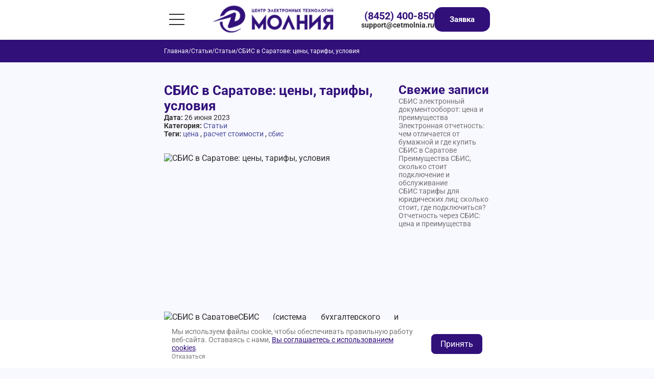

--- FILE ---
content_type: text/html; charset=UTF-8
request_url: https://cetmolnia.ru/articles/sbis-v-saratove-ceny-tarify-uslovija/
body_size: 6531
content:
<!DOCTYPE html>
<html lang="ru">

<head>
	<meta charset="UTF-8">
	<meta name="viewport" content="width=device-width, initial-scale=1.0">

	<link href="favicon.ico" rel="shortcut icon" type="image/x-icon">
	<link type="image/x-icon" href="/favicon.ico" rel="icon">
	
	<title>СБИС в Саратове: цены, тарифы, условия</title>
	        <meta name="description" content="СБИС (система бухгалтерского и складского учета) &ndash; специальная электронная система, предназначенная для передачи различных видов отчетов, подписанных ЭЦП и имеющих юридическую силу, в государственные органы, другие организации, что позволяет значительно ">
    
	        <meta name="keywords" content="цена, расчет стоимости, сбис" />
    
	        <link rel="canonical" href="https://cetmolnia.ru/article/sbis-v-saratove-ceny-tarify-uslovija" />
    	
	<link href="/front.assets/css/main.css?v=1761632636" rel="stylesheet">
</head>

<body>
	<header class="header">
	<div class="container">
		<div class="header__row">
			<button class="header__menu-btn" id="menu-btn">
				<span></span>
				<span></span>
				<span></span>
			</button>

			<a href="/">
				<img class="header__logo" src="/front.assets/assets/images/logo.png"
					alt="Центр электронных технологий Молния">
			</a>

			<ul class="header__nav">
				<li class="nav__item">
					<div class="nav__item--services">Отчетность и ЭДО</div>
					<ul class="dropdown-submenu">
						<li><a href="/sbisIp">СБИС для ИП</a></li>
						<li><a href="/sbisOsno">СБИС для ОСНО</a></li>
						<li><a href="/sbisUsn">СБИС для УСН</a></li>
						<li><a href="/sbisCorporativ">Для групп компаний</a></li>
						<li><a href="/sbisBuh">Для уполномоченных бухгалтерий (УПБ)</a></li>
						<li><a href="/edo">Электронный документооборот (ЭДО)</a></li>
						<li><a href="/sbisTariffs">Таблица тарифов</a></li>
					</ul>
				</li>
				<li class="nav__item">
					<div class="nav__item--tariffs">Другие продукты</div>
					<ul class="dropdown-submenu">
						<li><a href="/sverka">Суперсверка</a></li>
						<li><a href="/vok">Все о компаниях</a></li>
						<li><a href="/marking">Маркировка</a></li>
						<li><a href="/torgi">Торги</a></li>
						<li><a href="/kassa">Кассы и ОФД</a></li>
						<li><a href="/ecpDlyaFl">ЭЦП для физлиц</a></li>
						<li><a href="/rutoken">Рутокен</a></li>
					</ul>
				</li>
				<li class="nav__item">
					<a href="/company">О компании</a>
				</li>
				<li class="nav__item">
					<a href="/company#contacts">Контакты</a>
				</li>
			</ul>

			<div class="header__actions">
				<div class="actions__contacts">
					<p class="actions__phone">
					<a href="tel:(8452) 400-850">(8452) 400-850</a>
					</p>
					<p class="actions__email">
					<a href="mailto:support@cetmolnia.ru">support@cetmolnia.ru</a>
					</p>
				</div>

				<div class="actions__btn">
					<button class="btn__header" data-modal="modal-lead">Заявка</button>
				</div>
			</div>

			
			<div class="dropdown-menu" id="dropdown-menu">
				<div class="container">
					<div class="dropdown-menu__wrap">
						<div class="dropdown-menu__col">
							<h2 class="dropdown-menu__title mobile-toggle">
								Отчетность и ЭДО
							</h2>
							<ul class="dropdown-menu__list mobile-list">
								<li class="dropdown-menu__list--item"><a href="/sbisIp">СБИС для ИП</a></li>
								<li class="dropdown-menu__list--item"><a href="/sbisOsno">СБИС для ОСНО</a></li>
								<li class="dropdown-menu__list--item"><a href="/sbisUsn">СБИС для УСН</a></li>
								<li class="dropdown-menu__list--item"><a href="/sbisCorporativ">Для Групп компаний</a></li>
								<li class="dropdown-menu__list--item"><a href="/sbisBuh">Для уполномоченных бухгалтерий
										(УПБ)</a></li>
								<li class="dropdown-menu__list--item"><a href="/edo">Электронный документооборот
										(ЭДО)</a></li>
								<li class="dropdown-menu__list--item"><a href="/sbisTariffs">Таблица тарифов</a></li>
							</ul>
						</div>

						<div class="dropdown-menu__col">
							<h2 class="dropdown-menu__title mobile-toggle">
								Другие продукты
							</h2>
							<ul class="dropdown-menu__list mobile-list">
								<li class="dropdown-menu__list--item"><a href="/sverka">Суперсверка</a></li>
								<li class="dropdown-menu__list--item"><a href="/vok">Всё о компаниях</a></li>
								<li class="dropdown-menu__list--item"><a href="/marking">Маркировка</a></li>
								<li class="dropdown-menu__list--item"><a href="/torgi">Торги</a></li>
								<li class="dropdown-menu__list--item"><a href="/kassa">Кассы и ОФД</a></li>
							</ul>
						</div>

						<div class="dropdown-menu__col">
							<h2 class="dropdown-menu__title mobile-toggle">
								Выпуск ЭЦП
							</h2>
							<ul class="dropdown-menu__list mobile-list">
								<li class="dropdown-menu__list--item"><a href="/ecpDlyaFl">Тарифы на ЭЦП для физлиц</a></li>
								<li class="dropdown-menu__list--item"><a href="/rutoken">Рутокен</a></li>
							</ul>

							<h2 class="dropdown-menu__title dropdown-menu__title--company mobile-toggle">
								О компании
							</h2>
							<ul class="dropdown-menu__list mobile-list">
								<li class="dropdown-menu__list--item"><a href="/company">О нас</a></li>
								<li class="dropdown-menu__list--item"><a href="/company#contacts">Контакты</a></li>
								<li class="dropdown-menu__list--item"><a href="/articles">Статьи</a></li>
							</ul>
						</div>

						<div class="dropdown-menu__col">
							<h2 class="dropdown-menu__title">
								Наши проекты
							</h2>
							<div class="dropdown-menu__list--projects">
								<a target="_blank" href="https://buhcrm.ru/" class="dropdown-menu__list--project">
									<img src="/front.assets/assets/images/buh-crm-orange.png"
										alt="BuhCRM – Простая бухгалтерская CRM">
									<h4>BuhCRM – Простая бухгалтерская CRM</h4>
									<p>Учёт клиентов бухгалтерской компании</p>
								</a>
								<a target="_blank" href="https://tsn.buhcrm.ru" class="dropdown-menu__list--project">
									<img src="/front.assets/assets/images/buh-crm-blue.png"
										alt="BuhCRM для Управляющих компаний и ТСН">
									<h4>BuhCRM для Управляющих компаний и ТСН</h4>
									<p>Удобная система для сбора показаний и выставления счетов в нежилых
										зданиях</p>
								</a>
							</div>
						</div>
					</div>
				</div>
			</div>
		</div>
	</div>
</header>	
	<section class="breadcrumbs">
		<div class="container">
			<ul class="breadcrumbs__wrap">
				<li class="breadcrumbs__item"><a href="/">Главная</a></li>
				<li class="breadcrumbs__separator">/</li>
				<li class="breadcrumbs__item"><a href="/articles">Статьи</a></li>
				<li class="breadcrumbs__separator">/</li>
				<li class="breadcrumbs__item"><a href="/articles/category/2">Статьи</a></li>
				<li class="breadcrumbs__separator">/</li>
				<li class="breadcrumbs__item">СБИС в Саратове: цены, тарифы, условия</li>
			</ul>
		</div>
	</section>

	<section class="article">
		<div class="container">
			<div class="article__wrap">
				<div class="article__item">
					<div class="article__heading">
						<h1 class="article__title">
							СБИС в Саратове: цены, тарифы, условия						</h1>

						<div class="article__details">
							<div>
								<strong>Дата:</strong> <time datetime="2023-06-26+0411:34:59+00:00">26 июня 2023</time>
							</div>
							<div>
								<strong>Категория:</strong> <a href="/articles/category/2">Статьи</a>
							</div>
							<div>
								<strong>Теги:</strong>
								
																										<a href="/articles/teg/cena" rel="tag">цена</a>
																			,
																																			<a href="/articles/teg/raschet-stoimosti" rel="tag">расчет стоимости</a>
																			,
																																			<a href="/articles/teg/sbis" rel="tag">сбис</a>
																									
							</div>
						</div>
					</div>

					<div class="article__image">
																			<img src="/upload/article/8/1687764876.png" alt="СБИС в Саратове: цены, тарифы, условия">
											</div>

					<div class="article__text">
						<p align="JUSTIFY"><img class="alignleft size-medium wp-image-35" src="https://new.cetmolnia.ru/articles/wp-content/uploads/2022/05/undraw_approve_qwp7-300x300.png" alt="СБИС в Саратове" width="300" height="300">СБИС (система бухгалтерского и складского учета) &ndash; специальная электронная система, предназначенная для передачи различных видов отчетов, подписанных ЭЦП и имеющих юридическую силу, в государственные органы, другие организации, что позволяет значительно упростить ведение электронной отчетности и документооборот. Подробная информация по покупке <a href="../../../ereport/">СБИС в Саратове</a> расположена на нашем сайте, можно задать дополнительные вопросы по СБИС Саратов по телефону или подъехать в офис переговорить с сотрудником технической поддержки.</p>
<h2 style="text-align: left;" align="JUSTIFY">Основные преимущества использования СБИС:</h2>
<ul>
<li>
<p align="JUSTIFY">удобный графический интерфейс;</p>
</li>
<li>"облачная программа", т.е. возможность работы с любого рабочего места через браузер;</li>
<li>
<p align="JUSTIFY">самообновление, не нужно искать новые формы заполнения, система автоматически меняет устаревшие формы на новые в соответствии с изменениями в законодательстве;</p>
</li>
<li>
<p align="JUSTIFY">график сдачи отчетности &ndash; программа составляет для вас индивидуальный график, напоминает о сроках;</p>
</li>
<li>
<p align="JUSTIFY">проверка цифр в отчетах, анализ, их сопоставление в разных формах, что в значительной мере уменьшает вероятность ошибки;</p>
</li>
<li>
<p align="JUSTIFY">анализ финансового состояния, готовность к проверкам &ndash; все это обеспечивает СБИС;</p>
</li>
<li>
<p align="JUSTIFY">наличие информационного справочника &ndash; система может объяснить, как получилась та или иная цифра, привести комментарии специалистов.</p>
</li>
</ul>
<p align="JUSTIFY">Чтобы подобрать наилучший вариант именно для вас воспользуйтесь калькулятором цены <a href="../../../ereport/">СБИС Саратов</a>. Рекомендуется просчитать несколько вариантов, сделать сравнительный анализ. Возможно заказать определенный тариф исходя из индивидуальных потребностей (для холдингов и групп компаний), не заказывая приложения, которые вы не будете использовать, что существенно сэкономит вам деньги.</p>
<p align="JUSTIFY">С учетом различных условий применения были разработаны следующие основные пакеты <a href="../../../ereport/">СБИС в Саратове</a>:</p>
<ul>
<li>
<p align="JUSTIFY"><a href="../../../ereport/osno">СБИС для предприятий с общей системой налогообложения</a>, когда полностью ведется бухгалтерский учет, и платятся все налоги общего характера;</p>
</li>
<li>
<p align="JUSTIFY"><a href="../../../ereport/usn">СБИС для предприятий с упрощенной системой налогообложения</a>, в этом случае предприятие платит только один налог, или для предприятий с другим специальным налоговым режимом.</p>
</li>
<li>
<p align="JUSTIFY"><a href="../../../ereport/ip">СБИС для индивидуальных предпринимателей</a>, использующих любой вид налогообложения;</p>
</li>
<li>
<p align="JUSTIFY"><a href="../../../ereport/buh">СБИС для уполномоченных бухгалтерий</a> со специальными тарифами;</p>
</li>
<li>
<p align="JUSTIFY"><a href="../../../ereport/corporate">СБИС для холдингов или групп предприятий</a>, так называемая корпоративная.</p>
</li>
</ul>
<p align="JUSTIFY">В цену первых трех тарифов входит подключение к системе, права неисключительные на использование и техподдержка. Возможно заказать дополнительные составляющие, например <a href="../../../ereport/sverka">блок "Суперсверка"</a> или носитель <a href="../../../ereport/rutoken">Рутокен для ЭЦП с защитой</a>.</p>
<p align="JUSTIFY">Цена <a href="../../../ereport/buh">СБИС в Саратове</a> для уполномоченных бухгалтерий состоит из подключения, гарантийного минимума, а далее зависит от количества сдаваемых отчетов за квартал.</p>
<p align="JUSTIFY">Стоимость <a href="../../../ereport/corporate">корпоративной СБИС</a> складывается из подключения, лицензии на год по разной цене в зависимости от количества абонентов, регистрации дополнительного работника для корпоративной лицензии, носителя для ЭЦП.</p>
<h1 align="JUSTIFY">Техподдержка СБИС</h1>
<p align="JUSTIFY">Если купив СБИС на нашем сайте, у вас возникнут трудности в использовании программы, то в вашем распоряжении в любое время <a href="../../../#contacts">СБИС Саратов техподдержка</a>. Позвоните в службу СБИС Саратов по телефону, указанному на сайте, или отправьте сообщение на электронный адрес, и вам окажут профессиональную помощь.</p>
<p align="JUSTIFY">На нашем сайте представлены выгодные условия приобретения СБИС, с помощью которой вы забудете про сложности, которые у вас были ранее в сдаче отчетов.</p>
<p align="JUSTIFY">Звоните, мы готовы ответить на любые Ваши вопросы о программе СБИС: (8452) 42-75-70</p>					</div>

					<div class="relatednews">
						
<div class="relatednews__title">
	Похожие новости
</div>

<div class="relatednews__row">
	
					<div class="relatednews__post">
			<div class="relatednews__post-img">
				<a href="ehlektronnaja-otchetnost-v-saratove">
											<img src="/upload/article/2/1687764162.png" alt="Электронная отчетность в Саратове">
									</a>
			</div>
			<div class="relatednews__post-body">
				<div class="relatednews__post-title">
					<a href="ehlektronnaja-otchetnost-v-saratove">Электронная отчетность в Саратове</a>
				</div>
				<div class="relatednews__post__desc">
					<p>СБИС электронная отчетность &ndash; программа, обеспечивающая своевременную проверку и сдачу ваших ведомостей, точно в указанные сроки во все необходимые инстанции. СБИС электронная отчетность &ndash; сформулирует для вас персональный календарный план </p>
				</div>
			</div>
		</div>
					<div class="relatednews__post">
			<div class="relatednews__post-img">
				<a href="ehlektronnyjj-dokumentooborot-v-saratove">
											<img src="/upload/article/3/1687764262.png" alt="Электронный документооборот в Саратове">
									</a>
			</div>
			<div class="relatednews__post-body">
				<div class="relatednews__post-title">
					<a href="ehlektronnyjj-dokumentooborot-v-saratove">Электронный документооборот в Саратове</a>
				</div>
				<div class="relatednews__post__desc">
					<p>
Центр электронных технологий &laquo;Молния&raquo; в Саратове предлагает Вам приобрести программу электронного документооборота СБиС на максимально выгодных условиях.
Современная система СБиС предоставляет возможность защищенного электронного документооборота и делопроизводства и упрощает ведение дел. </p>
				</div>
			</div>
		</div>
					<div class="relatednews__post">
			<div class="relatednews__post-img">
				<a href="nalogovaja-otchetnost-v-saratove">
											<img src="/upload/article/4/1687764368.png" alt="Налоговая отчетность в Саратове">
									</a>
			</div>
			<div class="relatednews__post-body">
				<div class="relatednews__post-title">
					<a href="nalogovaja-otchetnost-v-saratove">Налоговая отчетность в Саратове</a>
				</div>
				<div class="relatednews__post__desc">
					<p>
СБиС &ndash; это не просто программа для передачи налоговой отчетности в виде уже сформированных отчетов. Это полноценная система управления вашей регламентированной отчетностью. Центр электронных технологий &laquo;Молния&raquo; в Саратове предлагает Вам </p>
				</div>
			</div>
		</div>
	
</div>					</div>
				</div>

				<div class="side-area">
					<h3 class="side-area__heading">
	Свежие записи
</h3>

<div class="side-area__list">
	        <a class="side-area__item" href="/articles/sbis-ehlektronnyjj-dokumentooborot-cena-i-preimushhestva">СБИС электронный документооборот: цена и преимущества</a>
            <a class="side-area__item" href="/articles/ehlektronnaja-otchetnost-chem-otlichaetsja-ot-bumazhnojj-i-gde-kupit-sbis-v-saratove">Электронная отчетность: чем отличается от бумажной и где купить СБИС в Саратове</a>
            <a class="side-area__item" href="/articles/preimushhestva-sbis-skolko-stoit-podkljuchenie-i-obsluzhivanie">Преимущества СБИС, сколько стоит подключение и обслуживание</a>
            <a class="side-area__item" href="/articles/sbis-tarify-dlja-juridicheskikh-lic-skolko-stoit-gde-podkljuchitsja">СБИС тарифы для юридических лиц: сколько стоит, где подключиться?</a>
            <a class="side-area__item" href="/articles/otchetnost-cherez-sbis-cena-i-preimushhestva">Отчетность через СБИС: цена и преимущества</a>
    </div>
				</div>
			</div>
		</div>
	</section>
</block>
	<footer class="footer">
	<div class="container">
		<div class="footer__row">
			<div class="footer__logo">
				<a href="/">
					<img class="logo__molnia" src="/front.assets/assets/images/logo.png"
						alt="Центр электронных технологий Молния">
				</a>
				<a target="_blank" href="https://saby.ru/">
					<img class="logo__sbis" src="/front.assets/assets/images/sbis.png"
						alt="Центр электронных технологий Молния">
				</a>
			</div>

			<div class="footer__socials">
				<a target="_blank" href="https://t.me/+79873303027" class="socials__item">
					<img src="/front.assets/assets/images/telegramm.png" alt="Телеграмм">
				</a>
				<a target="_blank" href="https://rutube.ru/channel/42570200" class="socials__item">
					<img src="/front.assets/assets/images/rutub.png" alt="Рутуб">
				</a>
			</div>
		</div>
	</div>

	<div class="footer__bottom">
		<div class="container">
			<div class="bottom__row">
				<div class="bottom__desc">
					<p>&copy; 2026 ООО "Центр электронных технологий "Молния"</p>
				</div>
				<div class="bottom__politics">
					<a href="/policy">Политика конфиденциальности</a>
					<a href="/soglashenie">Согласие на обработку ПД</a>
				</div>
			</div>
		</div>
	</div>
</footer>
	<button id="back-to-top" class="back-to-top">
		<img src="/front.assets/assets/images/arrow-up.svg" alt="Стрелочка вверх">
	</button>

	<div id="modal-lead" class="modal"></div>
	<div id="modal-consultation" class="modal"></div>
	<div id="modal-price" class="modal"></div>
	<div id="modal-kassa" class="modal"></div>
	<div id="modal-product" class="modal"></div>

	
<script>
	var yaID;

	function addClientId() {
		document.querySelectorAll('form').forEach(function(e) {
			let clientid = document.createElement('input');
			clientid.setAttribute('name', 'clientid');
			clientid.setAttribute('value', yaID);
			clientid.setAttribute('hidden', true);
			e.append(clientid);
			let counterid = document.createElement('input');
			counterid.setAttribute('name', 'counterid');
			counterid.setAttribute('value', '90855703');
			counterid.setAttribute('hidden', true);
			e.append(counterid);
		});
	}
</script>
			<script type="text/javascript">
			(function(m, e, t, r, i, k, a) {
				m[i] = m[i] || function() {
					(m[i].a = m[i].a || []).push(arguments)
				};
				m[i].l = 1 * new Date();
				k = e.createElement(t), a = e.getElementsByTagName(t)[0], k.async = 1, k.src = r, a.parentNode.insertBefore(k, a)
			})
			(window, document, 'script', 'https://mc.yandex.ru/metrika/tag.js', 'ym');
			ym(18741670, 'init', {
				clickmap: true,
				trackLinks: true,
				accurateTrackBounce: true,
				webvisor: true
			});
			ym(18741670, 'getClientID', function(clientID) {
				yaID = clientID;
				addClientId();
			});
		</script>
			<script type="text/javascript" data-saby-widget="92ae4fba-d303-4c46-8785-c45f335fe677">
		(
		function(win, doc, url) {
			var sws = doc.createElement('script');
			sws.type = 'text/javascript';
			sws.async = true;
			sws.src = url;

			var pfs = doc.getElementsByTagName('script')[0];
			pfs.parentNode.insertBefore(sws, pfs);
		}
		)(window, document, "https://site.sbis.ru/consultant-widget/script/92ae4fba-d303-4c46-8785-c45f335fe677");
	</script>

	<script src='/front.assets/js/main.js'></script>
	<script src='/front.assets/js/cookie.js'></script>
	<script src="/front.assets/ajax/modals.js"></script>
</body>

</html>

--- FILE ---
content_type: text/css
request_url: https://cetmolnia.ru/front.assets/css/main.css?v=1761632636
body_size: 10431
content:
@charset "UTF-8";

* {
	padding: 0px;
	margin: 0px;
	border: none;
}

*,
*::before,
*::after {
	box-sizing: border-box;
}

/* Ссылки */
a,
a:link,
a:visited {
	text-decoration: none;
}

a:hover {
	text-decoration: none;
}

/* Общий */
aside,
nav,
footer,
header,
section,
main {
	display: block;
}

h1,
h2,
h3,
h4,
h5,
h6,
p {
	font-size: inherit;
	font-weight: inherit;
}

ul,
ul li {
	list-style: none;
}

img {
	vertical-align: top;
}

img,
svg {
	max-width: 100%;
	height: auto;
}

address {
	font-style: normal;
}

/* Форма */
input,
textarea,
button,
select {
	font-family: inherit;
	font-size: inherit;
	color: inherit;
	background-color: transparent;
}

input::-ms-clear {
	display: none;
}

button,
input[type=submit] {
	display: inline-block;
	box-shadow: none;
	background-color: transparent;
	background: none;
	cursor: pointer;
}

input:focus,
input:active,
button:focus,
button:active {
	outline: none;
}

button::-moz-focus-inner {
	padding: 0;
	border: 0;
}

label {
	cursor: pointer;
}

legend {
	display: block;
}

@font-face {
	font-family: 'Roboto';
	src: url('/front.assets/fonts/Roboto-Regular.ttf') format('truetype');
	font-weight: 400;
	font-style: normal;
	font-display: swap;
}

@font-face {
	font-family: 'Roboto';
	src: url('/front.assets/fonts/Roboto-Medium.ttf') format('truetype');
	font-weight: 500;
	font-style: normal;
	font-display: swap;
}

@font-face {
	font-family: 'Roboto';
	src: url('/front.assets/fonts/Roboto-Bold.ttf') format('truetype');
	font-weight: 700;
	font-style: normal;
	font-display: swap;
}

body {
	background-color: #f8f8ff;
	font-family: "Roboto", Arial, sans-serif;
}

.active {
	display: block;
}

.container {
	max-width: 1310px;
	padding: 0 15px;
	margin: 0 auto;
}

@media (max-width: 1310px) {
	.container {
		max-width: 668px;
	}
}

@media (max-width: 688px) {
	.container {
		max-width: 100%;
	}
}

.error404 {
	margin: 180px auto;
	max-width: 1310px;
	font-size: 20px;
}

.modal-loader,
.modal-error {
	text-align: center;
	padding: 40px;
	color: #333;
}

.retry-btn {
	background: #2ecc71;
	color: white;
	border: none;
	padding: 10px 20px;
	margin-top: 20px;
	cursor: pointer;
	border-radius: 4px;
}

.header {
	padding: 5px 0px;
	position: fixed;
	top: 0;
	left: 0;
	width: 100%;
	z-index: 1000;
	box-shadow: 0 2px 5px rgba(0, 0, 0, 0.1);
	background-color: rgba(255, 255, 255, 0.9);
}

.header__row {
	display: flex;
	align-items: center;
	justify-content: space-between;
}

/* Стили для кнопки меню */
.header__menu-btn {
	display: flex;
	flex-direction: column;
	justify-content: center;
	align-items: center;
	width: 50px;
	height: 50px;
	background-color: transparent;
	border: none;
	cursor: pointer;
	padding: 0;
	transition: background-color 0.2s ease-in, border-radius 0.2s ease-in;
}

.header__menu-btn span {
	width: 30px;
	height: 2px;
	background-color: #303030;
	margin: 4px 0;
	transition: all 0.2s ease-in;
}

@media (max-width: 688px) {
	.header__menu-btn span {
		background-color: #f8f8ff;
	}
}

@media (max-width: 460px) {
	.header__menu-btn span {
		width: 25px;
		margin: 3px 0;
	}
}

.header__menu-btn:hover {
	background-color: #e8edf3;
	border-radius: 15px;
}

@media (max-width: 688px) {
	.header__menu-btn:hover {
		background-color: #31107A;
	}
}

.header__menu-btn.active span:nth-child(1) {
	transform: rotate(45deg) translate(6px, 7px);
}

@media (max-width: 460px) {
	.header__menu-btn.active span:nth-child(1) {
		transform: rotate(45deg) translate(5px, 6px);
	}
}

.header__menu-btn.active span:nth-child(2) {
	opacity: 0;
}

.header__menu-btn.active span:nth-child(3) {
	transform: rotate(-45deg) translate(8px, -8px);
}

@media (max-width: 460px) {
	.header__menu-btn.active span:nth-child(3) {
		transform: rotate(-45deg) translate(6px, -6px);
	}
}

@media (max-width: 688px) {
	.header__menu-btn {
		background-color: #31107A;
		border-radius: 15px;
	}
}

@media (max-width: 460px) {
	.header__menu-btn {
		width: 45px;
		height: 45px;
	}
}

.header__menu-btn.active {
	background-color: #e8edf3;
	border-radius: 15px;
}

@media (max-width: 688px) {
	.header__menu-btn.active {
		background-color: #31107A;
	}
}

/* Стили для выпадающего меню */
.dropdown-menu {
	margin-top: 1px;
	display: none;
	position: absolute;
	top: 100%;
	left: 0;
	width: 100%;
	background: #fff;
	box-shadow: 0 4px 8px rgba(0, 0, 0, 0.1);
	z-index: 1000;
	opacity: 0;
	transform: translateY(-10px);
	transition: opacity 0.3s ease-in-out, transform 0.3s ease-in-out;
}

.dropdown-menu.active {
	display: block;
	opacity: 1;
	transform: translateY(0);
}

@media (max-width: 1310px) {
	.dropdown-menu.active {
		height: 100vh;
	}
}

.dropdown-menu ul li a {
	color: #303030;
	font-size: 15px;
	transition: all 0.2s ease-in;
}

.dropdown-menu ul li a:hover {
	color: #31107A;
	font-weight: 500;
}

@media (max-width: 1310px) {
	.dropdown-menu ul li a {
		font-size: 14px;
	}
}

.dropdown-menu__wrap {
	padding: 20px;
	display: flex;
	gap: 120px;
}

@media (max-width: 1310px) {
	.dropdown-menu__wrap {
		gap: 40px;
		flex-wrap: wrap;
	}
}

@media (max-width: 688px) {
	.dropdown-menu__wrap {
		flex-direction: column;
		gap: 20px;
	}
}

@media (max-width: 460px) {
	.dropdown-menu__wrap {
		padding: 0;
		padding-top: 20px;
	}
}

@media (max-width: 688px) {
	.dropdown-menu__col {
		display: flex;
		flex-direction: column;
	}
}

.dropdown-menu .dropdown-menu__col {
	flex: 1;
}

.dropdown-menu__title {
	font-weight: 700;
	font-size: 17px;
	line-height: 1.875;
	letter-spacing: 0.15em;
	text-transform: uppercase;
	color: #31107A;
}

@media (max-width: 1310px) {
	.dropdown-menu__title {
		font-size: 14px;
	}
}

.dropdown-menu__title--company {
	margin-top: 50px;
}

@media (max-width: 688px) {
	.dropdown-menu__title--company {
		margin-top: 20px;
	}
}

@media (max-width: 688px) {
	.dropdown-menu__title.mobile-toggle {
		cursor: pointer;
		display: flex;
		justify-content: space-between;
		align-items: center;
		padding: 10px;
		background-color: #e8edf3;
		border-radius: 10px;
	}
}

@media (max-width: 688px) {
	.dropdown-menu__title.mobile-toggle::after {
		content: "▼";
		font-size: 12px;
		transition: transform 0.2s ease-in;
	}
}

@media (max-width: 688px) {
	.dropdown-menu__title.mobile-toggle.active::after {
		transform: rotate(180deg);
	}
}

.dropdown-menu__list {
	margin-top: 5px;
}

@media (max-width: 688px) {
	.dropdown-menu__list.mobile-list {
		display: none;
		padding-left: 20px;
		margin-top: 10px;
	}
}

@media (max-width: 688px) {
	.dropdown-menu__list.mobile-list.active {
		display: block;
	}
}

.dropdown-menu__list--item {
	position: relative;
	padding: 8px 14px;
}

.dropdown-menu__list--item::before {
	content: "";
	background-image: url(../assets/images/tariffs-arrow.png);
	width: 6px;
	height: 6px;
	position: absolute;
	left: 0;
	top: 20px;
	transform: translateY(-50%);
}

.dropdown-menu__list--projects {
	margin-top: 20px;
	display: flex;
	flex-direction: column;
	gap: 20px;
}

@media (max-width: 1310px) {
	.dropdown-menu__list--projects {
		flex-direction: row;
	}
}

@media (max-width: 460px) {
	.dropdown-menu__list--projects {
		flex-direction: column;
	}
}

.dropdown-menu__list--project {
	padding: 15px;
	color: #262626;
	border-radius: 15px;
	transition: all 0.2s ease-in;
	box-shadow: 1px 1px 8px 1px rgba(34, 60, 80, 0.2);
}

.dropdown-menu__list--project:hover {
	background: #e8edf3;
}

.dropdown-menu__list--project img {
	width: 100px;
	margin-top: 8px;
}

.dropdown-menu__list--project h4 {
	margin-top: 8px;
	color: #303030;
}

.dropdown-menu__list--project p {
	margin-top: 8px;
	font-size: 12px;
	color: #737373;
}

@media (max-width: 1310px) {
	.dropdown-menu__list--project {
		flex: 1;
	}
}

@media (max-width: 1310px) {
	.header__logo {
		width: 250px;
	}
}

@media (max-width: 688px) {
	.header__logo {
		width: 220px;
	}
}

@media (max-width: 460px) {
	.header__logo {
		width: 170px;
	}
}

.header__nav {
	display: flex;
	gap: 22px;
}

@media (max-width: 1310px) {
	.header__nav {
		display: none;
	}
}

.nav__item {
	position: relative;
	font-weight: 500;
	letter-spacing: 0.03em;
	transition: all 0.2s ease-in;
}

.nav__item a {
	color: #303030;
	transition: color 0.2s ease-in;
}

.nav__item:hover a {
	color: #31107A;
}

/* Стили для выпадающих подменю */
.dropdown-submenu {
	display: none;
	position: absolute;
	z-index: 1000;
	top: 100%;
	left: 0;
	padding: 10px 0px;
	width: max-content;
	background: #fff;
	box-shadow: 0 4px 8px rgba(0, 0, 0, 0.1);
	border-radius: 5px;
}

.dropdown-submenu li a {
	display: flex;
	padding: 8px 15px;
	color: #303030;
	font-size: 15px;
	transition: all 0.2s ease-in;
}

.dropdown-submenu li a:hover {
	background-color: #e8edf3;
}

.dropdown-submenu.active li a {
	color: #303030;
}

.dropdown-submenu li a:hover {
	color: #31107A;
}

/* Класс для открытого меню */
.dropdown-submenu.active {
	display: block;
}

.nav__item--services,
.nav__item--tariffs {
	position: relative;
	padding-right: 14px;
	cursor: pointer;
	color: #303030;
}

.nav__item--services:hover,
.nav__item--tariffs:hover {
	color: #31107A;
}

.nav__item--services::after,
.nav__item--tariffs::after {
	content: "▼";
	font-size: 12px;
	position: absolute;
	right: 0;
	top: 10px;
	transform: translateY(-50%);
	transition: transform 0.3s ease;
}

.nav__item--services.active::after,
.nav__item--tariffs.active::after {
	transform: translateY(-50%) rotate(180deg);
}

.header__actions {
	display: flex;
	gap: 36px;
	align-items: center;
}

.actions__contacts {
	display: flex;
	flex-direction: column;
	gap: 10px;
	font-weight: 700;
	line-height: 1.125;
	text-align: right;
	color: #303030;
}

@media (max-width: 1310px) {
	.actions__contacts {
		font-size: 14px;
	}
}

@media (max-width: 688px) {
	.actions__contacts {
		display: none;
	}
}

.actions__phone {
	font-size: 20px;
}

.actions__phone a {
	color: #31107A;
}

.actions__phone a:hover {
	color: #303030;
}

.actions__email a {
	color: #303030;
}

.actions__email a:hover {
	color: #31107A;
}

.actions__btns {
	display: flex;
	gap: 10px;
}

.cta {
	margin-top: 82px;
	display: flex;
	align-items: center;
	min-height: calc(100vh - 82px);
}

.cta__row {
	display: flex;
	justify-content: space-between;
}

.cta__content {
	flex: 1;
}

@media (max-width: 688px) {
	.cta__content {
		background-image: none;
	}
}

.content__title {
	font-weight: 700;
	font-size: 48px;
	line-height: 1.14583;
	color: #262626;
}

@media (max-width: 1310px) {
	.content__title {
		margin-bottom: 40px;
		font-size: 40px;
	}
}

@media (max-width: 688px) {
	.content__title {
		margin-bottom: 30px;
		font-size: 28px;
		text-align: center;
	}
}

@media (max-width: 460px) {
	.content__title {
		margin-bottom: 20px;
		font-size: 22px;
	}
}

.content__subtitle,
.content__price {
	margin-top: 16px;
	font-weight: 400;
	font-size: 26px;
	line-height: 1.5;
	color: #303030;
}

.content__subtitle span,
.content__price span {
	border-radius: 15px;
	padding: 8px 12px;
	background-color: #464a9b;
	color: #fff;
	font-size: 28px;
	font-weight: 700;
}

@media (max-width: 1310px) {

	.content__subtitle,
	.content__price {
		margin-top: 30px;
		font-size: 22px;
	}
}

@media (max-width: 688px) {

	.content__subtitle,
	.content__price {
		font-size: 18px;
	}

	.content__subtitle span,
	.content__price span {
		padding: 7px 7px;
		font-size: 20px;
	}
}

.content__subtitle--sbis-tariffs {
	font-size: 22px;
}

.content__description {
	margin-top: 16px;
	margin-left: 16px;
	line-height: 1.5;
	color: #303030;
}

@media (max-width: 688px) {
	.content__description {
		margin-top: 8px;
	}
}

.content__description--item {
	position: relative;
	padding-left: 25px;
	margin-bottom: 10px;
}

@media (max-width: 1310px) {
	.content__description--item {
		font-size: 14px;
	}
}

@media (max-width: 688px) {
	.content__description--item {
		font-size: 13px;
	}
}

.content__description--item::before {
	content: "✔";
	position: absolute;
	left: 0;
	top: 50%;
	transform: translateY(-50%);
}

.content__actions-btns {
	margin-top: 42px;
	display: flex;
	gap: 20px;
	justify-content: left;
}

@media (max-width: 1310px) {
	.content__actions-btns {
		margin-top: 70px;
		justify-content: center;
	}
}

@media (max-width: 688px) {
	.content__actions-btns {
		margin-top: 50px;
	}
}

@media (max-width: 460px) {
	.content__actions-btns {
		margin-top: 80px;
		flex-direction: column;
	}
}

@media (max-width: 1310px) {
	.cta__img {
		display: none;
	}
}

.cta__img--sbis-tariffs {
	width: 40%;
}

.tariffs {
	margin-top: 60px;
}

@media (max-width: 1310px) {
	.tariffs {
		margin-top: 40px;
	}
}

@media (max-width: 460px) {
	.tariffs {
		margin-top: 20px;
	}
}

.tariffs__title {
	margin-bottom: 48px;
	font-weight: 700;
	font-size: 32px;
	line-height: 1.375;
	text-align: center;
	color: #262626;
}

@media (max-width: 1310px) {
	.tariffs__title {
		font-size: 28px;
	}
}

@media (max-width: 688px) {
	.tariffs__title {
		margin-bottom: 32px;
		font-size: 24px;
	}
}

@media (max-width: 460px) {
	.tariffs__title {
		font-size: 22px;
	}
}

.akkreditation__list--title {
	font-size: 28px;
	text-align: left;
}

@media (max-width: 1310px) {
	.akkreditation__list--title {
		font-size: 28px;
	}
}

@media (max-width: 688px) {
	.akkreditation__list--title {
		margin-bottom: 32px;
		font-size: 24px;
	}
}

@media (max-width: 460px) {
	.akkreditation__list--title {
		font-size: 22px;
	}
}

.tariffs__slider {
	position: relative;
	max-width: 1280px;
	overflow: hidden;
}

.tariffs__slides {
	display: flex;
	transition: transform 0.5s ease-in-out;
}

.slide__wrap {
	min-width: 33.4%;
	padding-right: 15px;
	flex: 1;
	display: flex;
}

@media (max-width: 1310px) {
	.slide__wrap {
		min-width: 50%;
	}
}

@media (max-width: 688px) {
	.slide__wrap {
		min-width: 100%;
		padding-right: 0px;
	}
}

.slide {
	padding: 25px;
	display: flex;
	flex-direction: column;
	background-color: #fff;
	border-radius: 20px;
	border: 1px solid #e3e3e3;
}

@media (max-width: 688px) {
	.slide {
		padding: 35px;
		min-width: 100%;
		height: auto !important;
	}
}

.slide__title {
	font-weight: 700;
	font-size: 18px;
	line-height: 1.875;
	letter-spacing: 0.15em;
	text-transform: uppercase;
	color: #31107A;
}

@media (max-width: 1310px) {
	.slide__title {
		font-size: 16px;
	}
}

.slide__subtitle {
	margin-top: 16px;
	font-size: 14px;
	line-height: 2.14286;
	color: #737373;
}

@media (max-width: 1310px) {
	.slide__subtitle {
		margin-top: 6px;
		font-size: 12px;
	}
}

.slide__price {
	margin-top: 16px;
	font-weight: 700;
	font-size: 22px;
	line-height: 1.875;
	color: #31107A;
}

@media (max-width: 1310px) {
	.slide__price {
		margin-top: 8px;
		font-size: 16px;
	}
}

.slide__description {
	margin: 16px 0px;
	font-weight: 700;
	line-height: 1.875;
	color: #303030;
}

@media (max-width: 1310px) {
	.slide__description {
		font-size: 14px;
	}
}

.slide-item {
	position: relative;
	padding-left: 16px;
	margin-bottom: 12px;
	line-height: 1.5;
	color: #303030;
	font-size: 15px;
}

.slide-item:first-child {
	margin-top: 16px;
}

@media (max-width: 1310px) {
	.slide-item:first-child {
		margin-top: 10px;
	}
}

.slide-item:last-child {
	margin-bottom: 0;
}

@media (max-width: 1310px) {
	.slide-item {
		margin-bottom: 2px;
		padding-left: 12px;
		font-size: 13px;
	}
}

.slide-item::before {
	content: "";
	background-image: url(../assets/images/tariffs-arrow.png);
	width: 6px;
	height: 6px;
	position: absolute;
	left: 0;
	top: 12px;
	transform: translateY(-50%);
}

@media (max-width: 1310px) {
	.slide-item::before {
		top: 10px;
	}
}

.slide-item.hidden {
	display: none;
}

.toggle-more-btn {
	display: inline-flex;
	align-items: center;
	justify-content: center;
	gap: 3px;
	margin-bottom: 10px;
	font-weight: 700;
	font-size: 16px;
	color: #464a9b;
	cursor: pointer;
}

.toggle-more-btn:hover .toggle-text {
	text-decoration: underline;
}

@media (max-width: 1310px) {
	.toggle-more-btn {
		font-size: 14px;
	}
}

.toggle-icon {
	font-size: 16px;
	transition: transform 0.2s ease;
	display: inline-block;
}

.toggle-more-btn.expanded .toggle-icon {
	transform: rotate(180deg);
}

.prev,
.next {
	cursor: pointer;
	position: absolute;
	top: 275px;
	transform: translateY(-50%);
	width: auto;
	padding: 16px 12px;
	color: #fff;
	font-weight: 700;
	font-size: 18px;
	transition: 0.6s ease;
	border-radius: 0 3px 3px 0;
	user-select: none;
	background-color: rgba(0, 0, 0, 0.5);
}

.prev:hover,
.next:hover {
	background-color: rgba(0, 0, 0, 0.8);
}

.next {
	right: 13px;
	border-radius: 3px 0 0 3px;
}

@media (max-width: 1310px) {

	.next {
		right: 15px;
	}

	.prev,
	.next {
		top: 233px;
	}
}

@media (max-width: 688px) {

	.prev,
	.next {
		top: 200px;
	}
}



@media (max-width: 688px) {
	.next {
		right: 0px;
	}
}

.included {
	margin-top: 120px;
}

@media (max-width: 1310px) {
	.included {
		margin-top: 90px;
	}
}

@media (max-width: 688px) {
	.included {
		margin-top: 60px;
	}
}

.included__row {
	display: flex;
	align-items: center;
	gap: 120px;
}

@media (max-width: 1310px) {
	.included__row {
		flex-direction: column;
	}
}

@media (max-width: 688px) {
	.included__row {
		gap: 60px;
	}
}

.included__content {
	width: 50%;
}

.included__content h3 {
	margin-top: 32px;
	font-weight: 700;
	font-size: 32px;
	line-height: 1.375;
	color: #303030;
}

.included__content p {
	margin-top: 16px;
	font-size: 14px;
	line-height: 1.5;
	color: #303030;
}

@media (max-width: 1310px) {
	.included__content {
		width: 100%;
		text-align: center;
	}

	.included__content h3 {
		margin-top: 22px;
		font-size: 28px;
	}
}

@media (max-width: 460px) {
	.included__content h3 {
		font-size: 24px;
	}

	.included__content p {
		font-size: 12px;
	}
}

.included__advantages {
	position: relative;
}

.advantages__top-row {
	display: flex;
	align-items: end;
	gap: 25px;
}

@media (max-width: 688px) {
	.advantages__top-row {
		gap: 15px;
	}
}

.top-row__item,
.bottom-row__item {
	border-radius: 10px;
	box-shadow: 0 4px 100px 0 rgba(208, 218, 227, 0.57);
	background: linear-gradient(200deg, #fff 0%, #f4f9ff 100%);
}

.top-row__item h3,
.bottom-row__item h3 {
	background: linear-gradient(180deg, #4614e8 0%, #bca7ff 100%);
	background-clip: text;
	-webkit-background-clip: text;
	-webkit-text-fill-color: transparent;
}

.top-row__item p,
.bottom-row__item p {
	margin-top: 10px;
	font-size: 13px;
	line-height: 1.5;
	color: #303030;
}

.advantages__bottom-row {
	display: flex;
	gap: 25px;
	margin-top: 17px;
	margin-left: 38px;
}

@media (max-width: 688px) {
	.advantages__bottom-row {
		gap: 15px;
		margin-left: 17px;
	}
}

.large {
	padding: 32px;
	width: 217px;
	height: 156px;
}

.large h3 {
	font-weight: 700;
	font-size: 48px;
	line-height: 0.91667;
}

@media (max-width: 1310px) {
	.large h3 {
		font-size: 40px;
	}
}

@media (max-width: 688px) {
	.large {
		padding: 24px;
		width: auto;
		height: auto;
	}

	.large h3 {
		font-size: 32px;
	}
}

.small {
	padding: 24px;
	width: 179px;
	height: 135px;
}

.small h3 {
	font-weight: 700;
	font-size: 30px;
	line-height: 1.22222;
}

@media (max-width: 1310px) {
	.small h3 {
		font-size: 26px;
	}
}

@media (max-width: 688px) {
	.small {
		padding: 20px;
		width: auto;
		height: auto;
	}

	.small h3 {
		font-size: 22px;
	}
}

.advantages__circle-big {
	position: absolute;
	top: -65px;
	right: -65px;
	z-index: -1;
}

@media (max-width: 688px) {
	.advantages__circle-big {
		top: -40px;
		right: -15px;
	}
}

.advantages__circle-middle {
	position: absolute;
	top: 50%;
	left: 15px;
	z-index: -1;
}

@media (max-width: 688px) {
	.advantages__circle-middle {
		left: 25px;
	}
}

.advantages__circle-small {
	position: absolute;
	top: 195px;
	left: 50%;
	z-index: -1;
}

@media (max-width: 688px) {
	.advantages__circle-small {
		top: 136px;
	}
}

.reasons {
	margin-top: 120px;
}

@media (max-width: 1310px) {
	.reasons {
		margin-top: 90px;
	}
}

@media (max-width: 688px) {
	.reasons {
		margin-top: 60px;
	}
}

.reasons__title {
	margin-bottom: 48px;
	font-weight: 700;
	font-size: 32px;
	line-height: 1.375;
	text-align: center;
	color: #303030;
}

@media (max-width: 1310px) {
	.reasons__title {
		font-size: 28px;
	}
}

@media (max-width: 688px) {
	.reasons__title {
		margin-bottom: 32px;
		font-size: 24px;
	}
}

.reasons__col {
	display: flex;
	flex-direction: column;
	gap: 16px;
}

.reasons__item {
	display: flex;
	align-items: center;
	gap: 40px;
	padding: 40px 70px;
	border-radius: 20px;
	background: #fff;
	color: #303030;
	transition: all 0.2s ease-in;
	border: 1px solid #e3e3e3;
	cursor: pointer;
}

.reasons__item img {
	width: 100px;
}

.reasons__item h3 {
	font-weight: 700;
	font-size: 24px;
	line-height: 1.25;
}

.reasons__item p {
	margin-top: 16px;
	line-height: 1.42857;
}

.reasons__item:hover {
	box-shadow: 7px 7px 8px 1px rgba(0, 0, 0, 0.1);
}

@media (max-width: 1310px) {
	.reasons__item {
		padding: 30px;
	}

	.reasons__item h3 {
		font-size: 22px;
	}

	.reasons__item p {
		font-size: 14px;
	}
}

@media (max-width: 688px) {
	.reasons__item {
		gap: 20px;
		padding: 20px;
	}

	.reasons__item h3 {
		font-size: 20px;
	}

	.reasons__item p {
		margin-top: 10px;
		font-size: 12px;
	}
}

@media (max-width: 460px) {
	.reasons__item {
		flex-direction: column;
	}

	.reasons__item h3 {
		font-size: 16px;
	}
}

.reasons__btns {
	margin-top: 60px;
	display: flex;
	gap: 20px;
	justify-content: center;
}

@media (max-width: 1310px) {
	.reasons__btns {
		margin-top: 40px;
	}
}

@media (max-width: 688px) {
	.reasons__btns {
		margin-top: 30px;
	}
}

@media (max-width: 460px) {
	.reasons__btns {
		flex-direction: column;
		gap: 15px;
	}
}

.footer {
	margin-top: 120px;
	border-top: 1px solid #dee6ef;
}

@media (max-width: 1310px) {
	.footer {
		margin-top: 90px;
	}
}

@media (max-width: 688px) {
	.footer {
		margin-top: 60px;
	}
}

.footer__row {
	display: flex;
	justify-content: space-between;
	align-items: center;
	padding: 32px 0px;
}

@media (max-width: 1310px) {
	.footer__row {
		padding: 24px 0px;
	}
}

@media (max-width: 688px) {
	.footer__row {
		padding: 16px 0px;
		flex-direction: column;
		gap: 20px;
	}
}

.footer__logo {
	display: flex;
	align-items: center;
	gap: 32px;
}

@media (max-width: 1310px) {
	.footer__logo {
		gap: 20px;
	}
}

@media (max-width: 688px) {
	.footer__logo {
		gap: 10px;
	}
}

@media (max-width: 460px) {
	.footer__logo {
		flex-direction: column;
	}
}

@media (max-width: 1310px) {
	.logo__molnia {
		width: 250px;
	}
}

@media (max-width: 688px) {
	.logo__molnia {
		width: 220px;
	}
}

.footer__socials {
	display: flex;
	gap: 8px;
}

.socials__item {
	width: 36px;
	height: 36px;
}

.footer__bottom {
	background: #e8edf3;
}

.bottom__row {
	display: flex;
	justify-content: space-between;
	padding: 16px 0px;
}

@media (max-width: 688px) {
	.bottom__row {
		flex-direction: column;
		gap: 10px;
		padding: 12px 0px;
	}
}

@media (max-width: 460px) {
	.bottom__row {
		align-items: center;
	}
}

.bottom__desc {
	font-size: 12px;
	line-height: 1.66667;
	color: #7a7a7a;
}

@media (max-width: 688px) {
	.bottom__desc {
		font-size: 11px;
	}
}

.bottom__politics {
	display: flex;
	gap: 16px;
	font-size: 10px;
	line-height: 2;
}

.bottom__politics a {
	color: #7a7a7a;
	transition: all 0.2s ease-in;
}

.bottom__politics a:hover,
.bottom__politics a:active {
	color: #31107A;
}

@media (max-width: 460px) {
	.bottom__politics {
		flex-direction: column;
		gap: 10px;
	}
}

.back-to-top {
	position: fixed;
	bottom: 95px;
	right: 37px;
	display: none;
	width: 48px;
	height: 48px;
	font-size: 24px;
	line-height: 40px;
	text-align: center;
	background-color: #31107A;
	border-radius: 50%;
	cursor: pointer;
	z-index: 1000;
	transition: background-color 0.3s ease, transform 0.3s ease;
}

.back-to-top img {
	margin-top: 8px;
}

.back-to-top:hover {
	background-color: rgba(50, 16, 122, 0.8);
}

body.no-scroll {
	overflow: hidden;
}

.modal {
	display: none;
	position: fixed;
	z-index: 1000;
	left: 0;
	top: 0;
	width: 100%;
	height: 100%;
	background-color: rgba(0, 0, 0, 0.5);
}

.modal-content {
	margin: 50px auto;
	display: flex;
	flex-direction: column;
	gap: 20px;
	background-color: #fff;
	padding: 25px;
	border: 1px solid #e3e3e3;
	width: 80%;
	max-width: 400px;
	border-radius: 10px;
	color: #303030;
	max-height: 90vh;
	overflow-y: auto;
}

.modal-content--price {
	gap: 25px;
	align-items: center;
	text-align: center;
}

@media (max-width: 688px) {
	.modal-content {
		margin: 20px auto;
	}
}

@media (max-width: 460px) {
	.modal-content {
		gap: 15px;
	}
}

.modal-content__title {
	display: flex;
	justify-content: space-between;
	align-items: center;
	font-weight: 700;
	font-size: 22px;
	color: #31107A;
}

@media (max-width: 688px) {
	.modal-content__title {
		font-size: 20px;
	}
}

@media (max-width: 460px) {
	.modal-content__title {
		font-size: 16px;
	}
}

.modal-content__subtitle {
	display: flex;
	flex-direction: column;
	gap: 10px;
	font-size: 14px;
	color: #303030;
}

.modal-content__subtitle--small-text {
	font-size: 12px;
	color: #737373;
}

.modal-content__subtitle a {
	color: #31107A;
	text-decoration: underline;
}

@media (max-width: 688px) {
	.modal-content__subtitle {
		font-size: 13px;
	}
}

.modal-content__price {
	display: flex;
	align-items: center;
}

.modal-content__price input {
	flex: 1;
	border-radius: 0px;
}

.modal-content__price--title,
.modal-content__price--things {
	flex: 1;
	padding: 15px;
	border: 1px solid #ccc;
	background-color: #ccc;
	font-size: 14px;
	font-weight: 500;
	text-align: center;
	border-radius: 5px 0px 0px 5px;
}

@media (max-width: 688px) {

	.modal-content__price--title,
	.modal-content__price--things {
		padding: 12px;
	}
}

@media (max-width: 460px) {

	.modal-content__price--title,
	.modal-content__price--things {
		flex: none;
		padding: 11px;
		text-align: left;
	}
}

@media (max-width: 460px) {
	.modal-content__price--title {
		width: 70px;
		text-align: center;
	}
}

.modal-content__price--input {
	display: flex;
}

.modal-content__price--things {
	border-radius: 0px 5px 5px 0px;
}

.modal-content__img {
	display: flex;
	justify-content: center;
}

.modal-content__img img {
	width: 50%;
}

.close {
	color: #aaa;
	font-size: 28px;
	font-weight: 700;
	cursor: pointer;
}

.close:hover,
.close:focus {
	color: black;
	text-decoration: none;
}

.product__form {
	display: flex;
	flex-direction: column;
	gap: 10px;
}

form {
	display: flex;
	flex-direction: column;
	gap: 10px;
}

input {
	padding: 14px;
	border: 1px solid #ccc;
	border-radius: 5px;
	transition: all 0.2s ease-in;
}

input:focus {
	-webkit-box-shadow: 0px 0px 20px 1px rgba(34, 60, 80, 0.2);
	-moz-box-shadow: 0px 0px 20px 1px rgba(34, 60, 80, 0.2);
	box-shadow: 0px 0px 20px 1px rgba(34, 60, 80, 0.2);
}

@media (max-width: 688px) {
	input {
		padding: 10px;
	}
}

@media (max-width: 460px) {
	input {
		width: 100%;
	}
}

select {
	padding: 14px;
	border: 1px solid #ccc;
	border-radius: 5px;
	transition: all 0.2s ease-in;
}

.modal-content__options {
	display: flex;
	flex-direction: column;
	margin-top: 10px;
}

.modal-content__options label {
	margin-top: 10px;
}

.modal-content__fixed-price {
	margin-bottom: 10px;
	display: flex;
	gap: 10px;
	font-size: 20px;
}

.fixed-price__number {
	color: #31107A;
}

/* Контейнер для чекбокса */
.switch {
	position: relative;
	display: flex;
	align-items: center;
	gap: 10px;
	margin-bottom: 10px;
}

/* Скрываем стандартный чекбокс */
.switch input {
	opacity: 0;
	width: 0;
	height: 0;
}

/* Стили для ползунка */
.slider {
	position: relative;
	display: inline-block;
	width: 50px;
	height: 24px;
	background-color: #ccc;
	transition: 0.4s;
	border-radius: 34px;
	cursor: pointer;
}

/* Круг внутри ползунка */
.slider:before {
	position: absolute;
	content: "";
	height: 18px;
	width: 18px;
	left: 3px;
	bottom: 3px;
	background-color: white;
	transition: 0.4s;
	border-radius: 50%;
}

/* Стили для активного состояния (когда чекбокс отмечен) */
input:checked+.slider {
	background-color: #31107A;
}

input:checked+.slider:before {
	transform: translateX(26px);
}

.text {
	flex: 1;
	font-size: 14px;
	color: #303030;
}

@media (max-width: 688px) {
	.text {
		font-size: 12px;
	}
}

@media (max-width: 392px) {
	.switch {
		display: block;
	}

	.text {
		display: block;
		margin-top: 5px;
	}
}

.success-modal,
.error-modal {
	position: fixed;
	top: 0;
	left: 0;
	right: 0;
	bottom: 0;
	background: rgba(0, 0, 0, 0.7);
	display: flex;
	align-items: center;
	justify-content: center;
	z-index: 9999;
}

.success-modal__content,
.error-modal__content {
	background: white;
	padding: 20px;
	border-radius: 8px;
	text-align: center;
	max-width: 400px;
	width: 100%;
}

.success-icon {
	color: #4CAF50;
	width: 50px;
	height: 50px;
	margin-bottom: 20px;
}

.error-icon {
	color: #F44336;
	width: 50px;
	height: 50px;
	margin-bottom: 20px;
}

.success-modal h3,
.error-modal h3 {
	margin-top: 0;
	color: #333;
}

.success-modal__close,
.error-modal__close,
.error-modal__retry {
	background: #2196F3;
	color: white;
	border: none;
	padding: 10px 20px;
	margin: 10px 5px;
	border-radius: 4px;
	cursor: pointer;
	transition: background 0.3s;
}

.error-modal__retry {
	background: #4CAF50;
}

.success-modal__close:hover,
.error-modal__close:hover {
	background: #0b7dda;
}

.error-modal__retry:hover {
	background: #45a049;
}

.spinner {
	display: inline-block;
	width: 16px;
	height: 16px;
	border: 2px solid rgba(255, 255, 255, 0.3);
	border-radius: 50%;
	border-top-color: white;
	animation: spin 1s ease-in-out infinite;
}

@keyframes spin {
	to {
		transform: rotate(360deg);
	}
}

.btn__header {
	border-radius: 15px;
	padding: 14px 28px;
	font-weight: 700;
	line-height: 1.125;
	text-align: center;
	color: #fff;
	background: #31107A;
	border: 2px solid #31107A;
	transition: color 0.2s, background 0.2s ease-in;
}

.btn__header:hover {
	color: #303030;
	background: #fff;
}

.btn__header:active {
	transform: scale(0.95);
	box-shadow: inset 0 2px 4px rgba(0, 0, 0, 0.2);
}

@media (max-width: 1310px) {
	.btn__header {
		font-size: 15px;
	}
}

@media (max-width: 460px) {
	.btn__header {
		padding: 12px 24px;
	}
}

.btn__blue {
	border-radius: 15px;
	padding: 14px;
	font-weight: 700;
	line-height: 1.125;
	color: #fff;
	background: #31107A;
	transition: color 0.2s, background 0.2s ease-in;
	border: 2px solid #31107A;
}

.btn__blue:hover {
	color: #303030;
	background: #fff;
}

.btn__blue:active {
	transform: scale(0.95);
	box-shadow: inset 0 2px 4px rgba(0, 0, 0, 0.2);
}

@media (max-width: 1310px) {
	.btn__blue {
		font-size: 15px;
	}
}

.btn__yellow {
	border-radius: 15px;
	padding: 14px;
	font-weight: 700;
	line-height: 1.125;
	border: 2px solid #ffdf57;
	background: #ffdf57;
	color: #303030;
	transition: color 0.2s ease-in, background 0.2s ease-in, border 0.2s ease-in;
}

.btn__yellow:hover {
	border: 2px solid #464a9b;
	background: #464a9b;
	color: #fff;
}

.btn__yellow:active {
	transform: scale(0.95);
	box-shadow: inset 0 2px 4px rgba(0, 0, 0, 0.2);
}

@media (max-width: 1310px) {
	.btn__yellow {
		font-size: 15px;
	}
}

.btn__slide {
	margin-top: auto;
	padding: 12px 14px;
	width: fit-content;
	border-radius: 10px;
	background-color: #31107A;
	color: #fff;
	font-weight: 500;
	line-height: 1.125;
	border: 1px solid #31107A;
	text-align: center;
	transition: color 0.2s ease-in, background 0.2s ease-in;
}

.btn__slide:hover {
	color: #303030;
	background: #fff;
}

.btn__slide:active {
	transform: scale(0.95);
	box-shadow: inset 0 2px 4px rgba(0, 0, 0, 0.2);
}

@media (max-width: 1310px) {
	.btn__slide {
		padding: 10px 12px;
		font-size: 15px;
	}
}

@media (max-width: 460px) {
	.btn__slide {
		width: 100%;
	}
}

.btn__modal {
	margin-top: 20px;
	border-radius: 15px;
	padding: 14px 28px;
	font-weight: 700;
	line-height: 1.125;
	color: #fff;
	background: #31107A;
	border: 2px solid #31107A;
	transition: color 0.2s ease-in, background 0.2s ease-in, border-color 0.2s ease-in;
}

.btn__modal:hover {
	background: #28a745;
	border-color: #28a745;
}

.btn__modal:active {
	transform: scale(0.95);
	box-shadow: inset 0 2px 4px rgba(0, 0, 0, 0.2);
}

@media (max-width: 688px) {
	.btn__modal {
		margin-top: 10px;
		padding: 12px 28px;
	}
}

.cta__img--marking {
	width: 40%;
}

.marked-products {
	margin-top: 120px;
}

@media (max-width: 1310px) {
	.marked-products {
		margin-top: 90px;
	}
}

@media (max-width: 460px) {
	.marked-products {
		margin-top: 60px;
	}
}

.marked-products__title {
	margin-bottom: 48px;
	font-weight: 700;
	font-size: 32px;
	text-align: center;
	line-height: 1.375;
	color: #262626;
}

@media (max-width: 1310px) {
	.marked-products__title {
		font-size: 28px;
	}
}

@media (max-width: 688px) {
	.marked-products__title {
		margin-bottom: 32px;
		font-size: 24px;
	}
}

@media (max-width: 460px) {
	.marked-products__title {
		font-size: 22px;
	}
}

.marked-products__wrap {
	display: flex;
	flex-wrap: wrap;
	column-gap: 70px;
	row-gap: 40px;
}

@media (max-width: 1310px) {
	.marked-products__wrap {
		column-gap: 60px;
		row-gap: 30px;
		justify-content: center;
	}
}

.marked-products__item {
	width: 200px;
	padding: 20px 25px;
	text-align: center;
	background: #fff;
	border: 1px solid #e3e3e3;
	border-radius: 15px;
	box-shadow: 7px 7px 8px 1px rgba(0, 0, 0, 0.1);
	transition: all 0.2s ease-in;
}

.marked-products__item:hover {
	scale: 1.045;
}

@media (max-width: 1310px) {
	.marked-products__item {
		width: 165px;
		padding: 20px 20px;
	}
}

.marked-products__item--desc {
	margin-top: 20px;
	line-height: 1.5;
	text-align: left;
}

.marked-products__item--desc h3 {
	font-weight: 700;
	font-size: 18px;
	color: #31107A;
}

@media (max-width: 1310px) {
	.marked-products__item--desc h3 {
		font-size: 16px;
	}
}

.marked-products__item--desc p {
	margin-top: 5px;
	font-size: 16px;
	color: #303030;
}

@media (max-width: 1310px) {
	.marked-products__item--desc p {
		font-size: 14px;
	}
}

.whom {
	margin-top: 120px;
}

@media (max-width: 1310px) {
	.whom {
		margin-top: 90px;
	}
}

@media (max-width: 688px) {
	.whom {
		margin-top: 60px;
	}
}

.whom__title {
	margin-bottom: 48px;
	font-weight: 700;
	font-size: 32px;
	text-align: center;
	line-height: 1.375;
	color: #303030;
}

@media (max-width: 1310px) {
	.whom__title {
		font-size: 28px;
	}
}

@media (max-width: 688px) {
	.whom__title {
		margin-bottom: 32px;
		font-size: 24px;
	}
}

@media (max-width: 460px) {
	.whom__title {
		font-size: 22px;
	}
}

.whom__row {
	display: flex;
}

@media (max-width: 688px) {
	.whom__row {
		flex-direction: column;
	}
}

.whom__content {
	flex: 40%;
}

.whom__content h3 {
	font-size: 30px;
	color: #31107A;
}

@media (max-width: 1310px) {
	.whom__content h3 {
		font-size: 22px;
	}
}

.whom__items {
	flex: 60%;
	display: flex;
	flex-wrap: wrap;
	gap: 20px;
}

@media (max-width: 688px) {
	.whom__items {
		flex-direction: column;
		align-content: center;
		margin-top: 20px;
	}
}

.whom__item {
	flex: 1;
	padding: 20px;
	border: 1px solid #e3e3e3;
	border-radius: 15px;
	box-shadow: 7px 7px 8px 1px rgba(0, 0, 0, 0.1);
	background-color: #fff;
}

@media (max-width: 1310px) {
	.whom__item {
		padding: 16px;
	}
}

.whom__item--title {
	font-weight: 700;
	font-size: 22px;
	color: #31107A;
}

@media (max-width: 1310px) {
	.whom__item--title {
		font-size: 16px;
	}
}

.whom__item--list {
	margin-top: 12px;
}

.whom__item--list-item {
	position: relative;
	padding-left: 10px;
	line-height: 1.75;
	color: #303030;
	font-size: 14px;
}

.whom__item--list-item::before {
	content: "";
	background-image: url(../assets/images/tariffs-arrow.png);
	width: 6px;
	height: 6px;
	position: absolute;
	left: 0;
	top: 13px;
	transform: translateY(-50%);
}

.whon__btns {
	margin-top: 60px;
	display: flex;
	gap: 20px;
	justify-content: center;
}

@media (max-width: 1310px) {
	.whon__btns {
		margin-top: 40px;
	}
}

@media (max-width: 688px) {
	.whon__btns {
		margin-top: 30px;
	}
}

@media (max-width: 460px) {
	.whon__btns {
		flex-direction: column;
		gap: 15px;
	}
}

.marking-services {
	margin-top: 60px;
}

@media (max-width: 1310px) {
	.marking-services {
		margin-top: 40px;
	}
}

@media (max-width: 460px) {
	.marking-services {
		margin-top: 20px;
	}
}

.marking-services__title {
	margin-bottom: 48px;
	font-weight: 700;
	font-size: 32px;
	line-height: 1.375;
	text-align: center;
	color: #262626;
}

@media (max-width: 1310px) {
	.marking-services__title {
		font-size: 28px;
	}
}

@media (max-width: 688px) {
	.marking-services__title {
		margin-bottom: 32px;
		font-size: 24px;
	}
}

@media (max-width: 460px) {
	.marking-services__title {
		font-size: 22px;
	}
}

.marking-services__slider {
	position: relative;
	max-width: 1280px;
	overflow: hidden;
}

.marking-services__slides {
	display: flex;
	transition: transform 0.5s ease-in-out;
}

.marking-services-slide__wrap {
	min-width: 33.35%;
	padding-right: 15px;
	flex: 1;
	display: flex;
}

@media (max-width: 1310px) {
	.marking-services-slide__wrap {
		min-width: 50%;
	}
}

@media (max-width: 688px) {
	.marking-services-slide__wrap {
		min-width: 100%;
		padding-right: 0px;
	}
}

.marking-services-slide {
	padding: 45px;
	display: flex;
	flex-direction: column;
	background-color: #fff;
	border-radius: 20px;
	border: 1px solid #e3e3e3;
	justify-content: space-between;
	height: 100%;
}

@media (max-width: 688px) {
	.marking-services-slide {
		min-width: 100%;
	}
}

.marking-services-slide__title {
	flex: 0 0 auto;
	min-height: 75px;
	font-weight: 700;
	font-size: 18px;
	line-height: 1.875;
	letter-spacing: 0.15em;
	text-transform: uppercase;
	color: #31107A;
}

@media (max-width: 1310px) {
	.marking-services-slide__title {
		font-size: 16px;
	}
}

@media (max-width: 688px) {
	.marking-services-slide__title {
		min-height: 0px;
	}
}

.marking-services-slide__subtitle {
	flex: 1;
	display: flex;
	align-items: flex-start;
	margin-top: 16px;
	font-size: 14px;
	line-height: 2.14286;
	color: #737373;
}

@media (max-width: 1310px) {
	.marking-services-slide__subtitle {
		font-size: 12px;
	}
}

.marking-services-slide__price {
	display: inline-block;
	margin-top: 16px;
	font-weight: 700;
	line-height: 1.875;
	border-radius: 15px;
	padding: 6px;
	background-color: #464a9b;
	color: #fff;
	text-align: center;
}

@media (max-width: 1310px) {
	.marking-services-slide__price {
		padding: 4px 8px;
		font-size: 15px;
	}
}

.marking-services-prev,
.marking-services-next {
	cursor: pointer;
	position: absolute;
	top: 50%;
	transform: translateY(-50%);
	width: auto;
	padding: 16px;
	color: #fff;
	font-weight: 700;
	font-size: 18px;
	transition: 0.6s ease;
	border-radius: 0 3px 3px 0;
	user-select: none;
	background-color: rgba(0, 0, 0, 0.5);
}

.marking-services-prev:hover,
.marking-services-next:hover {
	background-color: rgba(0, 0, 0, 0.8);
}

@media (max-width: 688px) {

	.marking-services-prev,
	.marking-services-next {
		padding: 16px 12px;
	}
}

.marking-services-next {
	right: 15px;
	border-radius: 3px 0 0 3px;
}

@media (max-width: 688px) {
	.marking-services-next {
		right: 0;
	}
}

.btn__yellow--marking {
	margin-top: auto;
	padding: 10px;
}

.cta__img--edo {
	width: 40%;
}

.slide--edo {
	height: auto !important;
	flex: 50%;
}

.slide--edo__price-wrap {
	margin-top: 32px;
	padding: 10px;
	border: 1px solid #e3e3e3;
	border-radius: 20px;
	background-color: #f8f8ff;
}

@media (max-width: 1310px) {
	.slide--edo__price-wrap {
		margin-top: 20px;
		padding: 5px;
	}
}

.slide__description--edo {
	margin-top: 16px;
	margin-bottom: 0px;
}

.slide--edo__price {
	padding: 8px 20px;
	display: flex;
	justify-content: space-between;
	font-size: 14px;
}

@media (max-width: 1310px) {
	.slide--edo__price {
		padding: 8px;
		font-size: 12px;
	}
}

.cta__img--torgi {
	width: 45%;
}

.possibilities,
.akkreditation {
	margin-top: 120px;
}

@media (max-width: 1310px) {

	.possibilities,
	.akkreditation {
		margin-top: 90px;
	}
}

@media (max-width: 688px) {

	.possibilities,
	.akkreditation {
		margin-top: 60px;
	}
}

.possibilities__title,
.akkreditation__title {
	margin-bottom: 48px;
	font-weight: 700;
	font-size: 32px;
	line-height: 1.375;
	text-align: center;
	color: #303030;
}

@media (max-width: 1310px) {

	.possibilities__title,
	.akkreditation__title {
		font-size: 28px;
	}
}

@media (max-width: 688px) {

	.possibilities__title,
	.akkreditation__title {
		margin-bottom: 32px;
		font-size: 24px;
	}
}

.possibilities__warning,
.akkreditation__text {
	padding-left: 25px;
	display: flex;
	flex-direction: column;
	gap: 8px;
	font-size: 22px;
	line-height: 1.2;
	color: #303030;
	border-left: 3px solid #ffdf57;
}

.akkreditation__text {
	padding-left: 0px;
	border-left: none;
}

.possibilities__warning p,
.akkreditation__text p {
	font-size: 18px;
}

.possibilities__warning ul,
.akkreditation__text ul {
	margin-top: 5px;
	margin-left: 10px;
}

.possibilities__warning ul li,
.akkreditation__text ul li {
	position: relative;
	padding-left: 12px;
	margin: 5px 0px;
	font-size: 16px;
}

.possibilities__warning ul li::before,
.akkreditation__text ul li::before {
	content: "";
	background-image: url(../assets/images/tariffs-arrow.png);
	width: 6px;
	height: 6px;
	position: absolute;
	left: 0;
	top: 12px;
	transform: translateY(-50%);
}

@media (max-width: 688px) {

	.possibilities__warning,
	.akkreditation__text {
		font-size: 20px;
	}

	.possibilities__warning p,
	.akkreditation__text p {
		font-size: 16px;
	}

	.possibilities__warning ul,
	.akkreditation__text ul {
		margin-top: 10px;
		margin-left: 0px;
	}
}

@media (max-width: 460px) {

	.possibilities__warning,
	.akkreditation__text {
		font-size: 18px;
	}

	.possibilities__warning p,
	.akkreditation__text p {
		font-size: 14px;
	}

	.possibilities__warning ul li,
	.akkreditation__text ul li {
		font-size: 14px;
	}

	.possibilities__warning ul li::before,
	.akkreditation__text ul li::before {
		top: 9px;
	}
}

.possibilities__items {
	margin-top: 48px;
	display: flex;
	flex-direction: column;
	gap: 20px;
}

@media (max-width: 688px) {
	.possibilities__items {
		margin-bottom: 32px;
	}
}

.possibilities-item {
	width: 100%;
	padding: 40px 70px;
	border-radius: 20px;
	background: #fff;
	color: #303030;
	text-align: left;
	transition: all 0.2s ease-in;
	border: 1px solid #e3e3e3;
}

.possibilities-item:hover {
	box-shadow: 7px 7px 8px 1px rgba(0, 0, 0, 0.1);
}

@media (max-width: 1310px) {
	.possibilities-item {
		padding: 30px;
	}
}

@media (max-width: 688px) {
	.possibilities-item {
		padding: 25px;
	}
}

.possibilities-item__wrap {
	display: flex;
	justify-content: space-between;
	align-items: center;
	gap: 30px;
}

.possibilities-item__header {
	display: flex;
	align-items: center;
	gap: 30px;
}

@media (max-width: 688px) {
	.possibilities-item__header {
		gap: 20px;
	}
}

@media (max-width: 460px) {
	.possibilities-item__header {
		gap: 10px;
		flex-direction: column;
		align-items: flex-start;
	}
}

.possibilities-item__header-row {
	display: flex;
	flex-direction: column;
	gap: 14px;
}

.possibilities-item__title {
	font-weight: 700;
	font-size: 24px;
	line-height: 1.25;
}

@media (max-width: 1310px) {
	.possibilities-item__title {
		font-size: 22px;
	}
}

@media (max-width: 688px) {
	.possibilities-item__title {
		font-size: 20px;
	}
}

@media (max-width: 460px) {
	.possibilities-item__title {
		font-size: 18px;
	}
}

@media (max-width: 688px) {
	.possibilities-item__img {
		width: 60px;
	}
}

.possibilities-item__price {
	font-size: 18px;
}

.possibilities-item__price span {
	border-radius: 15px;
	padding: 5px 10px;
	background-color: #464a9b;
	color: #fff;
	font-weight: 700;
}

@media (max-width: 1310px) {
	.possibilities-item__price {
		font-size: 17px;
	}
}

@media (max-width: 688px) {
	.possibilities-item__price {
		font-size: 15px;
	}
}

.possibilities-item__icon {
	display: flex;
	align-items: center;
	justify-content: center;
	transition: transform 0.3s ease;
}

.possibilities-item__toggle {
	display: inline-block;
	width: 20px;
	height: 20px;
	border: solid #000;
	border-width: 0 2px 2px 0;
	transform: rotate(45deg);
	transition: transform 0.3s ease;
}

.possibilities-item__icon.active .possibilities-item__toggle {
	transform: rotate(-135deg);
}

.possibilities-item__content {
	display: none;
}

.possibilities-item__content.active {
	display: block;
	display: flex;
	justify-content: space-between;
}

@media (max-width: 1310px) {
	.possibilities-item__content.active {
		flex-direction: column;
	}
}

.possibilities-item__content-padding {
	margin-top: 30px;
}

.possibilities-item__content-padding li {
	position: relative;
	padding-left: 14px;
	margin: 10px 0px;
}

@media (max-width: 1310px) {
	.possibilities-item__content-padding li {
		font-size: 14px;
	}
}

.possibilities-item__content-padding li::before {
	content: "";
	background-image: url(../assets/images/tariffs-arrow.png);
	width: 6px;
	height: 6px;
	position: absolute;
	left: 0;
	top: 12px;
	transform: translateY(-50%);
}

@media (max-width: 1310px) {
	.possibilities-item__content-padding li::before {
		top: 10px;
	}
}

@media (max-width: 1310px) {
	.possibilities-item__content-padding {
		margin-top: 20px;
	}
}

.possibilities-item__content-title {
	font-weight: 700;
	font-size: 20px;
	color: #31107A;
}

@media (max-width: 1310px) {
	.possibilities-item__content-title {
		font-size: 18px;
	}
}

.possibilities-item__content-price {
	margin-top: 15px;
	font-size: 18px;
}

.possibilities-item__content-price span {
	border-radius: 15px;
	padding: 5px 10px;
	background-color: #464a9b;
	color: #fff;
	font-weight: 700;
}

@media (max-width: 1310px) {
	.possibilities-item__content-price {
		font-size: 16px;
	}
}

.possibilities__btns {
	margin-top: 60px;
	display: flex;
	gap: 20px;
	justify-content: center;
}

@media (max-width: 1310px) {
	.possibilities__btns {
		margin-top: 40px;
	}
}

@media (max-width: 688px) {
	.possibilities__btns {
		margin-top: 30px;
	}
}

@media (max-width: 460px) {
	.possibilities__btns {
		flex-direction: column;
		gap: 15px;
	}
}

.cta__img--rutoken {
	margin-left: 50px;
	width: 450px;
}

.cta__img--rutoken img {
	border-radius: 15px;
	box-shadow: 7px 7px 8px 1px rgba(0, 0, 0, 0.1);
}

.services {
	margin-top: 60px;
}

@media (max-width: 1310px) {
	.services {
		margin-top: 40px;
	}
}

@media (max-width: 688px) {
	.services {
		margin-top: 20px;
	}
}

.services__title {
	margin-bottom: 48px;
	font-weight: 700;
	font-size: 32px;
	line-height: 1.375;
	text-align: center;
	color: #303030;
}

@media (max-width: 1310px) {
	.services__title {
		font-size: 28px;
	}
}

@media (max-width: 688px) {
	.services__title {
		margin-bottom: 32px;
		font-size: 24px;
	}
}

.services__col {
	display: flex;
	flex-direction: column;
	gap: 16px;
}

.services__item {
	display: flex;
	align-items: center;
	gap: 40px;
	padding: 40px 70px;
	border-radius: 20px;
	background: #fff;
	color: #303030;
	transition: all 0.2s ease-in;
	border: 1px solid #e3e3e3;
	cursor: pointer;
}

.services__item img {
	width: 100px;
}

.services__item h3 {
	font-weight: 700;
	font-size: 24px;
	line-height: 1.25;
}

.services__item p {
	margin-top: 16px;
	line-height: 1.42857;
}

.services__item:hover {
	box-shadow: 7px 7px 8px 1px rgba(0, 0, 0, 0.1);
}

.services__item:active {
	transform: scale(0.99);
}

@media (max-width: 1310px) {
	.services__item {
		padding: 30px;
	}

	.services__item h3 {
		font-size: 22px;
	}

	.services__item p {
		font-size: 14px;
	}
}

@media (max-width: 688px) {
	.services__item {
		gap: 20px;
		padding: 20px;
	}

	.services__item h3 {
		font-size: 20px;
	}

	.services__item p {
		margin-top: 10px;
		font-size: 12px;
	}
}

@media (max-width: 460px) {
	.services__item {
		flex-direction: column;
	}

	.services__item h3 {
		font-size: 16px;
	}
}

.services__btns {
	margin-top: 60px;
	display: flex;
	gap: 20px;
	justify-content: center;
}

@media (max-width: 1310px) {
	.services__btns {
		margin-top: 40px;
	}
}

@media (max-width: 688px) {
	.services__btns {
		margin-top: 30px;
	}
}

@media (max-width: 460px) {
	.services__btns {
		flex-direction: column;
		gap: 15px;
	}
}

.tariffs-price {
	margin-top: 60px;
}

@media (max-width: 1310px) {
	.tariffs-price {
		margin-top: 40px;
	}
}

@media (max-width: 688px) {
	.tariffs-price {
		margin-top: 30px;
	}
}

.tariffs-price__sbis-tariffs {
	margin-top: 150px;
}

@media (max-width: 1310px) {
	.tariffs-price__sbis-tariffs {
		margin-top: 110px;
	}
}

@media (max-width: 688px) {
	.tariffs-price__sbis-tariffs {
		margin-top: 90px;
	}
}

.akkreditation__list {
	margin-top: 60px;
}

@media (max-width: 1310px) {
	.akkreditation__list {
		margin-top: 40px;
	}
}

@media (max-width: 688px) {
	.akkreditation__list {
		margin-top: 20px;
	}
}

.tariffs-price__table {
	width: 100%;
	font-size: 20px;
	line-height: 1.5;
	color: #303030;
	cursor: pointer;
}

.tariffs-price__table td a {
	color: #31107A;
	font-weight: 700;
	text-decoration: underline;
}

table {
	width: 100%;
	border-collapse: collapse;
	margin-bottom: 20px;
}

th,
td {
	border: 1px solid #ddd;
	padding: 12px;
	text-align: left;
}

@media (max-width: 1310px) {

	th,
	td {
		font-size: 16px;
	}
}

@media (max-width: 688px) {

	th,
	td {
		font-size: 14px;
	}
}

th {
	background-color: #f8f9fa;
	color: #333;
	font-weight: 700;
	text-align: center;
}

tr:nth-child(even) {
	background-color: #f9f9f9;
}

tr:hover {
	background-color: #f1f1f1;
}

.tariffs-price__label {
	color: #303030;
	font-size: 14px;
	text-decoration: underline;
	text-align: right;
}

@media (max-width: 688px) {
	.tariffs-price__label {
		font-size: 12px;
	}
}

.tariffs-price__small-text {
	font-size: 18px;
	color: #737373;
}

@media (max-width: 1310px) {
	.tariffs-price__small-text {
		font-size: 14px;
	}
}

@media (max-width: 688px) {
	.tariffs-price__small-text {
		font-size: 12px;
	}
}

.ecp-documents {
	margin-top: 60px;
}

@media (max-width: 1310px) {
	.ecp-documents {
		margin-top: 40px;
	}
}

@media (max-width: 688px) {
	.ecp-documents {
		margin-top: 20px;
	}
}

.ecp-documents__title {
	margin-bottom: 48px;
	font-weight: 700;
	font-size: 32px;
	line-height: 1.375;
	text-align: center;
	color: #303030;
}

@media (max-width: 1310px) {
	.ecp-documents__title {
		font-size: 28px;
	}
}

@media (max-width: 688px) {
	.ecp-documents__title {
		margin-bottom: 32px;
		font-size: 24px;
	}
}

.ecp-documents__list {
	margin-left: 25px;
	line-height: 1.2;
	color: #303030;
}

@media (max-width: 460px) {
	.ecp-documents__list {
		margin-left: 15px;
	}
}

.ecp-documents__list-item {
	position: relative;
	padding-left: 12px;
	margin: 5px 0px;
	font-size: 24px;
}

@media (max-width: 688px) {
	.ecp-documents__list-item {
		font-size: 20px;
	}
}

@media (max-width: 460px) {
	.ecp-documents__list-item {
		font-size: 18px;
	}
}

.ecp-documents__list-item::before {
	content: "";
	background-image: url(../assets/images/tariffs-arrow.png);
	width: 6px;
	height: 6px;
	position: absolute;
	left: 0;
	top: 19px;
	transform: translateY(-50%);
}

@media (max-width: 688px) {
	.ecp-documents__list-item::before {
		top: 16px;
	}
}

@media (max-width: 460px) {
	.ecp-documents__list-item::before {
		top: 13px;
	}
}

.ecp-documents__warning {
	margin-top: 48px;
	padding-left: 25px;
	border-left: 3px solid #ffdf57;
}

@media (max-width: 460px) {
	.ecp-documents__warning {
		padding-left: 15px;
	}
}

.ecp-documents__warning-title {
	font-weight: 700;
	font-size: 22px;
}

@media (max-width: 688px) {
	.ecp-documents__warning-title {
		font-size: 20px;
	}
}

@media (max-width: 460px) {
	.ecp-documents__warning-title {
		font-size: 18px;
	}
}

.ecp-documents__warning-list {
	margin-top: 12px;
}

.ecp-documents__warning-list li {
	position: relative;
	padding-left: 12px;
	margin: 5px 0px;
	font-size: 20px;
}

@media (max-width: 688px) {
	.ecp-documents__warning-list li {
		font-size: 18px;
	}
}

@media (max-width: 460px) {
	.ecp-documents__warning-list li {
		font-size: 16px;
	}
}

.ecp-documents__warning-list li a {
	color: #000;
	text-decoration: underline;
	transition: all 0.2s ease-in;
}

.ecp-documents__warning-list li a:hover {
	color: #464a9b;
}

.ecp-documents__warning-list li::before {
	content: "";
	background-image: url(../assets/images/tariffs-arrow.png);
	width: 6px;
	height: 6px;
	position: absolute;
	left: 0;
	top: 16px;
	transform: translateY(-50%);
}

@media (max-width: 688px) {
	.ecp-documents__warning-list li::before {
		top: 14px;
	}
}

@media (max-width: 460px) {
	.ecp-documents__warning-list li::before {
		top: 12px;
	}
}

.ecp-documents__btns {
	margin-top: 60px;
	display: flex;
	gap: 20px;
	justify-content: center;
}

@media (max-width: 1310px) {
	.ecp-documents__btns {
		margin-top: 40px;
	}
}

@media (max-width: 688px) {
	.ecp-documents__btns {
		margin-top: 30px;
	}
}

@media (max-width: 460px) {
	.ecp-documents__btns {
		flex-direction: column;
		gap: 15px;
	}
}

.cta__img--sverka {
	width: 41%;
}

.possibilities-item__price--sverka {
	font-size: 16px;
	color: #737373;
}

@media (max-width: 688px) {
	.possibilities-item__content-text {
		font-size: 14px;
	}
}

.company {
	margin-top: 150px;
}

@media (max-width: 1310px) {
	.company {
		margin-top: 110px;
	}
}

@media (max-width: 688px) {
	.company {
		margin-top: 90px;
	}
}

.company__title {
	margin-bottom: 48px;
	font-weight: 700;
	font-size: 32px;
	line-height: 1.375;
	text-align: center;
	color: #262626;
}

@media (max-width: 1310px) {
	.company__title {
		font-size: 28px;
	}
}

@media (max-width: 688px) {
	.company__title {
		margin-bottom: 32px;
		font-size: 24px;
	}
}

.company__wrap {
	display: flex;
	gap: 30px;
}

@media (max-width: 1310px) {
	.company__wrap {
		flex-direction: column;
		gap: 20px;
		align-items: center;
	}
}

@media (max-width: 688px) {
	.company__wrap {
		gap: 15px;
	}
}

@media (max-width: 1310px) {
	.company__logo {
		width: 200px;
	}
}

@media (max-width: 688px) {
	.company__logo {
		width: 150px;
	}
}

.company__content {
	display: flex;
	flex-direction: column;
	gap: 25px;
	color: #303030;
	text-align: justify;
}

.company__content a {
	color: #464a9b;
	text-decoration: underline;
}

@media (max-width: 1310px) {
	.company__content {
		gap: 20px;
	}
}

@media (max-width: 688px) {
	.company__content {
		gap: 15px;
		text-align: left;
	}
}

.company__content-text {
	font-size: 20px;
	line-height: 1.2;
}

@media (max-width: 1310px) {
	.company__content-text {
		font-size: 18px;
	}
}

@media (max-width: 688px) {
	.company__content-text {
		font-size: 16px;
	}
}

.company__content-slogan {
	padding: 10px 15px;
	border-left: 3px solid #ffdf57;
	font-size: 22px;
}

.company__content-slogan span {
	font-weight: 700;
}

@media (max-width: 1310px) {
	.company__content-slogan {
		font-size: 20px;
	}
}

@media (max-width: 688px) {
	.company__content-slogan {
		padding: 5px 10px;
		font-size: 18px;
	}
}

.company__content-directions {
	font-size: 22px;
	line-height: 1.2;
	font-weight: 700;
	color: #31107A;
}

@media (max-width: 688px) {
	.company__content-directions {
		font-size: 20px;
	}
}

.content-directions__item {
	position: relative;
	padding-left: 12px;
	margin: 10px 0px;
	color: #303030;
	font-size: 18px;
	font-weight: 400;
}

.content-directions__item::before {
	content: "";
	background-image: url(../assets/images/tariffs-arrow.png);
	width: 6px;
	height: 6px;
	position: absolute;
	left: 0;
	top: 12px;
	transform: translateY(-50%);
}

@media (max-width: 1310px) {
	.content-directions__item {
		font-size: 16px;
	}
}

@media (max-width: 688px) {
	.content-directions__item {
		font-size: 14px;
	}

	.content-directions__item::before {
		top: 9px;
	}
}

.company-reasons {
	margin-top: 48px;
}

@media (max-width: 1310px) {
	.company-reasons {
		margin-top: 28px;
	}
}

@media (max-width: 688px) {
	.company-reasons {
		margin-top: 18px;
	}
}

.company-reasons__title {
	margin-bottom: 48px;
	font-weight: 700;
	font-size: 32px;
	line-height: 1.375;
	text-align: left;
	color: #303030;
}

@media (max-width: 1310px) {
	.company-reasons__title {
		font-size: 28px;
		margin-bottom: 28px;
	}
}

@media (max-width: 688px) {
	.company-reasons__title {
		margin-bottom: 32px;
		font-size: 24px;
		text-align: center;
	}
}

.company-reasons__row {
	display: flex;
	flex-wrap: wrap;
	gap: 16px;
}

.company-reasons__item {
	display: flex;
	flex: 30%;
	align-items: center;
	gap: 10px;
	padding: 25px 15px;
	border-radius: 20px;
	background: #fff;
	color: #303030;
	transition: all 0.2s ease-in;
	border: 1px solid #e3e3e3;
	cursor: pointer;
}

.company-reasons__item img {
	width: 70px;
}

.company-reasons__item h3 {
	font-weight: 700;
	font-size: 20px;
	line-height: 1.25;
}

.company-reasons__item p {
	margin-top: 10px;
	font-size: 14px;
	line-height: 1.42857;
}

.company-reasons__item:hover {
	box-shadow: 7px 7px 8px 1px rgba(0, 0, 0, 0.1);
}

@media (max-width: 1310px) {
	.company-reasons__item {
		flex: auto;
		padding: 30px;
	}

	.company-reasons__item h3 {
		font-size: 22px;
	}

	.company-reasons__item p {
		font-size: 14px;
	}
}

@media (max-width: 688px) {
	.company-reasons__item {
		gap: 20px;
		padding: 20px;
	}

	.company-reasons__item h3 {
		font-size: 20px;
	}

	.company-reasons__item p {
		margin-top: 10px;
		font-size: 12px;
	}
}

@media (max-width: 460px) {
	.company-reasons__item {
		flex-direction: column;
	}

	.company-reasons__item h3 {
		font-size: 16px;
	}
}

.contacts {
	margin-top: 120px;
}

@media (max-width: 1310px) {
	.contacts {
		margin-top: 90px;
	}
}

@media (max-width: 688px) {
	.contacts {
		margin-top: 60px;
	}
}

.contacts__title {
	margin-bottom: 48px;
	font-weight: 700;
	font-size: 32px;
	line-height: 1.375;
	text-align: center;
	color: #303030;
}

@media (max-width: 1310px) {
	.contacts__title {
		font-size: 28px;
	}
}

@media (max-width: 688px) {
	.contacts__title {
		margin-bottom: 32px;
		font-size: 24px;
	}
}

.contacts__wrap {
	display: flex;
	align-items: center;
	gap: 20px;
}

@media (max-width: 1310px) {
	.contacts__wrap {
		flex-direction: column;
	}
}

.contacts__content {
	flex: 50%;
	padding: 25px 15px;
	border-radius: 20px;
	display: flex;
	flex-direction: column;
	gap: 15px;
	line-height: 1.2;
	font-size: 20px;
	color: #303030;
	border: 1px solid #e3e3e3;
	background: #fff;
	-webkit-box-shadow: 0px 1px 6px 1px rgba(34, 60, 80, 0.11);
	-moz-box-shadow: 0px 1px 6px 1px rgba(34, 60, 80, 0.11);
	box-shadow: 0px 1px 6px 1px rgba(34, 60, 80, 0.11);
}

@media (max-width: 1310px) {
	.contacts__content {
		width: 100%;
		flex: 100%;
		font-size: 18px;
	}
}

@media (max-width: 688px) {
	.contacts__content {
		padding: 15px;
		font-size: 16px;
	}
}

.contacts__content-title {
	padding-bottom: 15px;
	font-size: 26px;
	font-weight: 700;
	color: #31107A;
	border-bottom: 1px solid #e3e3e3;
}

@media (max-width: 1310px) {
	.contacts__content-title {
		font-size: 24px;
	}
}

@media (max-width: 688px) {
	.contacts__content-title {
		font-size: 20px;
	}
}

.contacts__content-body p+p {
	margin-top: 5px;
}

.contacts__content-body a {
	color: #464a9b;
	text-decoration: underline;
}

.contacts__socials {
	padding-top: 15px;
	display: flex;
	gap: 8px;
	align-items: center;
	border-top: 1px solid #e3e3e3;
}

.contacts__socials-row {
	display: flex;
	gap: 8px;
}

.contacts__item {
	width: 36px;
	height: 36px;
}

.contacts__map {
	flex: 50%;
}

@media (max-width: 1310px) {
	.contacts__map {
		width: 100%;
		flex: 100%;
	}
}

.contacts__map-iframe {
	filter: grayscale(75%);
	border-radius: 20px;
	-webkit-box-shadow: 0px 1px 6px 1px rgba(34, 60, 80, 0.11);
	-moz-box-shadow: 0px 1px 6px 1px rgba(34, 60, 80, 0.11);
	box-shadow: 0px 1px 6px 1px rgba(34, 60, 80, 0.11);
	transition: all 0.2s ease-in;
}

.contacts__map-iframe:hover {
	filter: grayscale(0%);
}

.catalog {
	margin-top: 60px;
}

@media (max-width: 1310px) {
	.catalog {
		margin-top: 40px;
	}
}

@media (max-width: 688px) {
	.catalog {
		margin-top: 20px;
	}
}

.catalog__title {
	margin-bottom: 48px;
	font-weight: 700;
	font-size: 32px;
	line-height: 1.375;
	text-align: center;
	color: #303030;
}

@media (max-width: 1310px) {
	.catalog__title {
		font-size: 28px;
	}
}

@media (max-width: 688px) {
	.catalog__title {
		margin-bottom: 32px;
		font-size: 24px;
	}
}

.catalog__products {
	display: flex;
	flex-direction: column;
	gap: 20px;
}

.product {
	padding: 30px;
	display: flex;
	gap: 30px;
	border: 1px solid #e3e3e3;
	background: #fff;
	border-radius: 20px;
	color: #303030;
	transition: all 0.2s ease-in;
}

.product:hover {
	box-shadow: 7px 7px 8px 1px rgba(0, 0, 0, 0.1);
}

@media (max-width: 1310px) {
	.product {
		padding: 20px;
		gap: 15px;
	}
}

@media (max-width: 688px) {
	.product {
		gap: 20px;
		flex-direction: column;
	}
}

.product__img {
	width: 25%;
}

@media (max-width: 688px) {
	.product__img {
		align-self: center;
	}
}

@media (max-width: 1310px) {
	.product__img img {
		width: 180px;
	}
}

@media (max-width: 688px) {
	.product__img img {
		width: 200px;
	}
}

.product__description {
	display: flex;
	flex-direction: column;
	gap: 18px;
	flex: 0 1 60%;
}

@media (max-width: 1310px) {
	.product__description {
		gap: 14px;
	}
}

.product__description-title {
	padding-bottom: 18px;
	font-size: 30px;
	border-bottom: 1px solid #e3e3e3;
}

@media (max-width: 1310px) {
	.product__description-title {
		padding-bottom: 14px;
		font-size: 26px;
	}
}

@media (max-width: 688px) {
	.product__description-title {
		font-size: 24px;
	}
}

.product__description-text {
	padding-bottom: 20px;
	font-size: 18px;
}

.product__description-text p+p {
	margin-top: 8px;
}

@media (max-width: 1310px) {
	.product__description-text {
		font-size: 16px;
	}
}

@media (max-width: 688px) {
	.product__description-text {
		padding-bottom: 10px;
		font-size: 14px;
	}
}

.product__description-include {
	width: fit-content;
	font-size: 18px;
}

.product__description-include p {
	width: fit-content;
	position: relative;
	color: #464a9b;
	cursor: pointer;
}

.product__description-include p::after {
	content: "";
	position: absolute;
	left: 0;
	bottom: -3px;
	width: 0;
	height: 2px;
	border-radius: 5px;
	background-color: #464a9b;
	transition: width 0.2s ease;
}

.product__description-include p:hover::after {
	width: 100%;
}

@media (max-width: 1310px) {
	.product__description-include {
		font-size: 16px;
	}
}

@media (max-width: 688px) {
	.product__description-include {
		font-size: 14px;
	}
}

.product__description-hidden-text {
	padding-top: 10px;
	display: none;
}

.product__description-hidden-text ul {
	margin-left: 10px;
}

.product__description-hidden-text ul li {
	position: relative;
	padding-left: 12px;
	margin: 5px 0px;
	font-size: 16px;
}

@media (max-width: 688px) {
	.product__description-hidden-text ul li {
		font-size: 14px;
	}
}

.product__description-hidden-text ul li::before {
	content: "";
	background-image: url(../assets/images/tariffs-arrow.png);
	width: 6px;
	height: 6px;
	position: absolute;
	left: 0;
	top: 12px;
	transform: translateY(-50%);
}

@media (max-width: 688px) {
	.product__description-hidden-text ul li::before {
		top: 9px;
	}
}

.product__description-hidden-text.active {
	display: block;
}

.product__price {
	flex: 20%;
	display: flex;
	flex-direction: column;
}

.product__price-body {
	display: flex;
	flex-direction: column;
	gap: 26px;
}

@media (max-width: 688px) {
	.product__price-body {
		gap: 14px;
	}
}

.product__price-15month,
.product__price-36month {
	display: flex;
	flex-direction: column;
	gap: 6px;
}

.price__title {
	font-size: 14px;
	color: #737373;
}

@media (max-width: 1310px) {
	.price__title {
		font-size: 12px;
	}
}

.price__number {
	font-size: 30px;
	color: #31107A;
}

@media (max-width: 1310px) {
	.price__number {
		font-size: 24px;
	}
}

.product__price-btn {
	margin-top: 26px;
	padding: 10px;
}

@media (max-width: 688px) {
	.product__price-btn {
		margin-top: 20px;
		padding: 10px 25px;
		width: fit-content;
		align-self: flex-end;
	}
}

.posts {
	margin-top: 150px;
}

@media (max-width: 1310px) {
	.posts {
		margin-top: 110px;
	}
}

@media (max-width: 688px) {
	.posts {
		margin-top: 90px;
	}
}

.posts__wrap {
	display: flex;
	gap: 20px;
}

@media (max-width: 1310px) {
	.posts__wrap {
		gap: 15px;
	}
}

@media (max-width: 688px) {
	.posts__wrap {
		gap: 30px;
		flex-direction: column;
	}
}

.posts__news-posts {
	display: flex;
	flex-direction: column;
	gap: 40px;
}

@media (max-width: 1310px) {
	.posts__news-posts {
		gap: 30px;
	}
}

.post {
	padding-bottom: 20px;
	display: flex;
	gap: 20px;
	align-items: stretch;
	border-bottom: 1px solid #e3e3e3;
}

@media (max-width: 1310px) {
	.post {
		padding-bottom: 15px;
		gap: 10px;
		flex-direction: column;
		align-items: center;
	}
}

.post__img {
	width: 300px;
	height: 226px;
}

.post__img img {
	width: 100%;
	height: 100%;
	object-fit: cover;
	object-position: center;
}

@media (max-width: 1310px) {
	.post__img {
		width: 100%;
		height: 200px;
	}
}

.post__details {
	flex: 1;
	display: flex;
	flex-direction: column;
	gap: 10px;
	color: #303030;
}

@media (max-width: 1310px) {
	.post__details {
		gap: 6px;
	}
}

.post__details-category {
	font-size: 14px;
	color: #737373;
}

@media (max-width: 1310px) {
	.post__details-category {
		font-size: 12px;
	}
}

.post__details-title {
	font-size: 30px;
	font-weight: 700;
}

.post__details-title a {
	color: #31107A;
	transition: all 0.2s ease-in;
}

.post__details-title a:hover {
	color: #464a9b;
}

@media (max-width: 1310px) {
	.post__details-title {
		font-size: 26px;
	}
}

@media (max-width: 688px) {
	.post__details-title {
		font-size: 24px;
	}
}

.post__details-news {
	font-size: 18px;
}

@media (max-width: 1310px) {
	.post__details-news {
		font-size: 16px;
	}
}

@media (max-width: 688px) {
	.post__details-news {
		font-size: 14px;
	}
}

.post__details-link {
	width: fit-content;
	font-size: 14px;
	color: #31107A;
	transition: all 0.2s ease-in;
}

.post__details-link:hover {
	color: #464a9b;
	text-decoration: underline;
}

.side-area {
	display: flex;
	flex-direction: column;
	gap: 20px;
}

@media (max-width: 1310px) {
	.side-area {
		gap: 15px;
	}
}

.side-area__heading {
	font-size: 28px;
	font-weight: 700;
	color: #31107A;
}

@media (max-width: 1310px) {
	.side-area__heading {
		font-size: 24px;
	}
}

.side-area__list {
	display: flex;
	flex-direction: column;
	gap: 10px;
}

.side-area__item {
	font-size: 14px;
	color: #737373;
	transition: all 0.2s ease-in;
}

.side-area__item:hover {
	color: #464a9b;
	text-decoration: underline;
}

.pagination-wrap {
	margin-top: 35px;
	display: flex;
}

.pagination {
	display: flex;
	border: 1px solid #e3e3e3;
	border-radius: 8px;
	overflow: hidden;
}

.page-item {
	border-right: 1px solid #e3e3e3;
	background: #fff;
	transition: all 0.2s ease-in;
	color: #31107A;
}

.page-item a {
	display: block;
	padding: 10px 15px;
	color: #31107A;
}

.page-item:last-child {
	border-right: none;
}

.page-item:hover {
	background: #e3e3e3;
}

.page-item[style*="opacity: 0.5"] {
	pointer-events: none;
	cursor: default;
}

.active-page {
	background: #e3e3e3;
}

.disabled {
	pointer-events: none;
	user-select: none;
	opacity: 0.25;
}

.breadcrumbs {
	margin-top: 83px;
	padding: 15px 0px;
	background-color: #31107A;
	color: #fff;
	font-size: 14px;
}

@media (max-width: 1310px) {
	.breadcrumbs {
		margin-top: 78px;
		font-size: 12px;
	}
}

@media (max-width: 688px) {
	.breadcrumbs {
		margin-top: 70px;
	}
}

@media (max-width: 460px) {
	.breadcrumbs {
		margin-top: 56px;
	}
}

.breadcrumbs__wrap {
	display: flex;
	gap: 6px;
	flex-wrap: wrap;
}

.breadcrumbs__item a {
	color: #fff;
}

.breadcrumbs__item a:hover {
	text-decoration: underline;
}

.breadcrumbs__separator li {
	color: #fff;
}

.article {
	margin-top: 60px;
}

@media (max-width: 1310px) {
	.article {
		margin-top: 40px;
	}
}

@media (max-width: 688px) {
	.article {
		margin-top: 30px;
	}
}

.article__wrap {
	display: flex;
	gap: 20px;
}

@media (max-width: 1310px) {
	.article__wrap {
		gap: 15px;
	}
}

@media (max-width: 688px) {
	.article__wrap {
		gap: 30px;
		flex-direction: column;
	}
}

.article__item {
	flex: 225%;
	color: #303030;
}

@media (max-width: 1310px) {
	.article__item {
		flex: 226%;
	}
}

.article__heading {
	display: flex;
	flex-direction: column;
	gap: 10px;
	font-size: 14px;
}

.article__title {
	font-weight: 700;
	font-size: 30px;
	color: #31107A;
}

@media (max-width: 1310px) {
	.article__title {
		font-size: 26px;
	}
}

@media (max-width: 688px) {
	.article__title {
		font-size: 24px;
	}
}

.article__details {
	display: flex;
	flex-direction: column;
	gap: 6px;
}

.article__details a {
	color: #464a9b;
}

@media (max-width: 688px) {
	.article__details {
		gap: 4px;
	}
}

.article__image {
	margin-top: 30px;
	width: 100%;
	height: 450px;
}

.article__image img {
	width: 100%;
	height: 100%;
	object-fit: cover;
	object-position: center;
}

@media (max-width: 1310px) {
	.article__image {
		height: 280px;
	}
}

@media (max-width: 688px) {
	.article__image {
		margin-top: 20px;
		height: 180px;
	}
}

.article__text {
	margin-top: 30px;
	font-size: 16px;
	line-height: 1.4;
}

.article__text h3 {
	margin-bottom: 5px;
	font-weight: 500;
	font-size: 20px;
	color: #31107A;
}

.article__text p {
	margin-bottom: 15px;
}

.article__text ul {
	margin-bottom: 15px;
	padding-left: 30px;
}

.article__text ul li {
	list-style: disc;
}

@media (max-width: 688px) {
	.article__text {
		margin-top: 20px;
		font-size: 14px;
	}

	.article__text h3 {
		font-size: 16px;
	}
}

.relatednews {
	margin-top: 40px;
}

.relatednews__title {
	padding-bottom: 4px;
	font-size: 28px;
	font-weight: 700;
	color: #31107A;
	border-bottom: 1px solid #e3e3e3;
}

@media (max-width: 1310px) {
	.relatednews__title {
		font-size: 24px;
	}
}

.relatednews__row {
	margin-top: 30px;
	display: flex;
	gap: 20px;
}

@media (max-width: 1310px) {
	.relatednews__row {
		flex-direction: column;
	}
}

.relatednews__post {
	flex: 33%;
	transition: all 0.2s ease-in;
	border-radius: 8px;
}

.relatednews__post:hover {
	box-shadow: 7px 7px 8px 1px rgba(0, 0, 0, 0.1);
}

.relatednews__post-img {
	width: 100%;
	height: 200px;
	border: 1px solid #e3e3e3;
	border-bottom: none;
	border-top-left-radius: 8px;
	border-top-right-radius: 8px;
}

.relatednews__post-img img {
	width: 100%;
	height: 100%;
	object-fit: cover;
	object-position: center;
	border-top-left-radius: 8px;
	border-top-right-radius: 8px;
}

.relatednews__post-body {
	padding: 20px 10px;
	display: flex;
	flex-direction: column;
	gap: 8px;
	border: 1px solid #e3e3e3;
	border-top: none;
	border-bottom-left-radius: 8px;
	border-bottom-right-radius: 8px;
	color: #303030;
	line-height: 1.4;
	font-size: 15px;
}

.relatednews__post-title {
	font-size: 18px;
}

.relatednews__post-title a {
	color: #31107A;
}

.relatednews__post-title a:hover {
	text-decoration: underline;
}

.hidden-input {
	display: none;
}

.policy {
	margin-top: 150px;
}

@media (max-width: 1310px) {
	.policy {
		margin-top: 100px;
	}
}

.policy__text h1 {
	font-weight: 700;
	font-size: 48px;
	line-height: 1.14583;
	color: #262626;
}

@media (max-width: 688px) {
	.policy__text h1 {
		font-size: 28px;
	}
}

.policy__text h2 {
	margin-top: 32px;
	font-weight: 500;
	font-size: 26px;
	line-height: 1.5;
	color: #303030;
}

@media (max-width: 688px) {
	.policy__text h2 {
		font-size: 20px;
	}
}

.policy__text h3 {
	margin-top: 16px;
	font-size: 14px;
	line-height: 2.14286;
	color: #737373;
	text-align: right;
}

@media (max-width: 688px) {
	.policy__text h3 {
		font-size: 12px;
	}
}

.policy__text p,
.policy__text ul {
	margin-top: 16px;
	font-size: 18px;
	line-height: 1.5;
	color: #303030;
}

.policy__text p li,
.policy__text ul li {
	margin-left: 35px;
	margin-top: 16px;
	list-style: disc;
}

@media (max-width: 688px) {

	.policy__text p,
	.policy__text ul {
		font-size: 16px;
	}
}

.cookie-banner {
	position: fixed;
	bottom: 0;
	left: 0;
	right: 0;
	background: #fff;
	color: #303030;
}

.cookie-wrap {
	padding: 15px;
	display: flex;
	justify-content: space-between;
	align-items: center;
	z-index: 1000;
}

.cookie-banner a {
	color: #303030;
	text-decoration: underline;
}

.cookie-btn {
	margin-left: 10px;
	background: #31107A;
	color: #fff;
	padding: 8px 16px;
	border-radius: 8px;
	cursor: pointer;
	transition: color 0.2s, background 0.2s ease-in;
	border: 2px solid #31107A;
}

.cookie-btn:hover {
	color: #303030;
	background: #fff;
}

.price-column {
	width: 130px;
	text-align: center;
}

@media (max-width: 688px) {

	.price-column {
		width: 95px;
	}
}

.price-list {
	font-weight: 700;
}

.price-item {
	margin-left: 20px;
	list-style: disc;
	font-weight: 400;
}

.tariffs-price__desc {
	font-size: 20px;
	line-height: 1.5;
	color: #303030;
}

.checkbox {
	font-size: 12px;
	color: #787878;
	display: flex;
	flex-direction: column;
	gap: 8px;
}

.checkbox__row {
	display: flex;
	align-items: flex-start;
	gap: 5px;
}

.checkbox a {
	text-decoration: underline;
	color: #31107A;
}

.checkbox__input {
	appearance: none;
	-webkit-appearance: none;
	-moz-appearance: none;
	padding: 8px;
	border: 1px solid #31107A;
	border-radius: 4px;
	background-color: #fff;
	cursor: pointer;
	position: relative;
	vertical-align: middle;
	transition: background-color 0.2s, border-color 0.2s;
}

.checkbox__input:checked {
	background-color: #31107A;
	border-color: #31107A;
}

.checkbox__input:checked::after {
	content: "";
	position: absolute;
	top: 2px;
	left: 6px;
	width: 5px;
	height: 10px;
	border: solid #fff;
	border-width: 0 2px 2px 0;
	transform: rotate(45deg);
}

--- FILE ---
content_type: application/javascript
request_url: https://cetmolnia.ru/front.assets/ajax/modals.js
body_size: 4207
content:
class ModalManager {
	constructor() {
		this.body = document.body;
		this.header = document.querySelector('.header');
		this.activeModal = null;
		this.scrollbarWidth = 0;
		this.initEvents();
	}

	initEvents() {
		document.addEventListener('click', (e) => {
			const btn = e.target.closest('[data-modal]');
			if (!btn) return;

			e.preventDefault();
			this.openModal(
				btn.dataset.modal,
				btn.dataset.productId ? { productId: btn.dataset.productId } : null
			);
		});

		// Глобальный обработчик закрытия
		document.addEventListener('click', (e) => {
			if (e.target.classList.contains('close') ||
				e.target.classList.contains('modal')) {
				this.closeModal();
			}
		});

		// Закрытие по ESC
		document.addEventListener('keydown', (e) => {
			if (e.key === 'Escape' && this.activeModal) {
				this.closeModal();
			}
		});
	}

	/**
	 * Открытие модального окна
	 * @param {string} modalType
	 * @param {Object|null} data
	 */
	async openModal(modalType, data = null) {
		try {
			this.activeModal = document.getElementById(modalType);
			if (!this.activeModal) throw new Error('Modal not found');

			this.showLoader();
			this.lockScroll();

			const response = await this.fetchModalContent(modalType, data);
			this.activeModal.innerHTML = response;

			// Выполнить скрипты из модального контента (без рекурсии!)
			this.executeModalScripts(this.activeModal);

			this.initForm();

		} catch (error) {
			console.error('Modal error:', error);
			this.showError();
		}
	}

	/**
	 * Безопасное выполнение скриптов внутри модалки
	 * @param {HTMLElement} container - Контейнер модального окна
	 */
	executeModalScripts(container) {
		const scripts = container.querySelectorAll('script');
		scripts.forEach(script => {
			const newScript = document.createElement('script');
			if (script.src) {
				newScript.src = script.src; // Для внешних скриптов
			} else {
				newScript.textContent = script.textContent; // Для inline-скриптов
			}
			document.body.appendChild(newScript);
			script.remove(); // Удаляем оригинальный скрипт, чтобы не дублировать
		});
	}

	// Загрузка контента модального окна
	async fetchModalContent(modalType, data) {
		const urls = {
			'modal-product': '/modals/product',
			'modal-lead': '/modals/leads',
			'modal-consultation': '/modals/consultation',
			'modal-price': '/modals/price',
			'modal-kassa': '/modals/kassa',
		};

		const url = urls[modalType];
		if (!url) throw new Error('Unknown modal type');

		const response = await fetch(url, {
			method: 'POST',
			headers: {
				'Content-Type': 'application/json',
				'X-Requested-With': 'XMLHttpRequest'
			},
			body: data ? JSON.stringify(data) : null
		});

		if (!response.ok) throw new Error(`HTTP ${response.status}`);
		return await response.text();
	}

	// Инициализация формы в модалке
	initForm() {
		const form = this.activeModal.querySelector('form');
		if (!form) return;

		// Специальная обработка формы расчета цены
		if (form.id === 'GetPrice') {
			this.initPriceForm(form);
			return;
		}

		// Стандартная обработка других форм
		form.addEventListener('submit', async (e) => {
			e.preventDefault();

			if (this.validateForm(form)) {
				await this.submitForm(form);
			}
		});
	}

	// Инициализация формы расчета цены
	initPriceForm(form) {
		const inputs = form.querySelectorAll('input[type="number"]');
		const checkboxes = form.querySelectorAll('input[type="checkbox"]');
		const priceError = form.querySelector('#priceError');

		// Обработчик отправки формы
		form.addEventListener('submit', async (e) => {
			e.preventDefault();

			let hasValues = false;
			inputs.forEach(input => {
				if (input.value && parseInt(input.value) > 0) {
					hasValues = true;
				}
			});

			if (!hasValues) {
				priceError.style.display = 'block';
				return;
			}

			priceError.style.display = 'none';

			// Валидация телефона
			const phoneInput = form.querySelector('#phone');
			const phoneError = form.querySelector('#phoneError');

			if (!phoneInput.value.trim()) {
				phoneError.textContent = 'Пожалуйста, укажите телефон';
				phoneError.style.display = 'block';
				return;
			}

			// Проверка формата телефона
			const phoneRegex = /^[\d\+\(\)\s-]+$/;
			if (!phoneRegex.test(phoneInput.value)) {
				phoneError.textContent = 'Пожалуйста, введите корректный номер телефона';
				phoneError.style.display = 'block';
				return;
			}

			phoneError.style.display = 'none';

			// Отправка формы
			await this.calculatePrice(form);
		});
	}

	// Расчет цены
	async calculatePrice(form) {
		const submitBtn = form.querySelector('[type="submit"]');
		const originalText = submitBtn.textContent;

		try {
			submitBtn.disabled = true;
			submitBtn.innerHTML = '<span class="spinner"></span> Расчет...';

			const formData = new FormData(form);

			const response = await fetch(form.action, {
				method: 'POST',
				body: formData,
				headers: {
					'X-Requested-With': 'XMLHttpRequest',
					'Accept': 'application/json'
				}
			});

			if (!response.ok) {
				throw new Error('Network response was not ok');
			}

			const data = await response.json();

			// Если в ответе есть поле price - показываем результат
			if (data.price !== undefined) {
				this.showPriceResult(data.price);
			} else {
				// Если нет поля price, но есть ошибка
				throw new Error(data.message || 'Ошибка при расчете цены');
			}
		} catch (error) {
			console.error('Error:', error);
			this.showErrorMessage(error.message || 'Произошла ошибка при расчете цены');
		} finally {
			submitBtn.disabled = false;
			submitBtn.textContent = originalText;
		}
	}

	/**
	 * Показать результат расчета цены
	 * @param {number} price - Итоговая цена
	 */
	showPriceResult(price) {
		this.activeModal.innerHTML = `
            <div class="modal-content modal-content--price">
                <svg class="success-icon" viewBox="0 0 24 24" style="width: 60px; height: 60px; fill: #4CAF50; margin-bottom: 20px;">
                    <path fill="currentColor" d="M12 2C6.5 2 2 6.5 2 12S6.5 22 12 22 22 17.5 22 12 17.5 2 12 2M10 17L5 12L6.41 10.59L10 14.17L17.59 6.58L19 8L10 17Z" />
                </svg>
                <h2 class="modal-content__title">Спасибо!</h2>
                <div class="modal-content__subtitle">
                    <p>Ваша заявка принята.</p>
					<p>Мы свяжемся с Вами в течение рабочего дня, чтобы проконсультировать Вас</p>
                </div>
                <div class="modal-content__title">
                    Предварительная цена: <br> ${price} руб.
                </div>
				<p class="modal-content__subtitle modal-content__subtitle--small-text">
                    Расчёт является приблизительным и не является офертой
                </p>
                <button class="close-modal-btn btn__modal">
                    Закрыть
                </button>
            </div>
        `;

		// Обработчик закрытия модального окна
		this.activeModal.querySelector('.close-modal-btn').addEventListener('click', () => {
			this.closeModal();
		});
	}

	// Валидация формы
	validateForm(form) {
		let isValid = true;
		const fields = {
			'#phone': {
				regex: /^[\d\+\(\)\s-]+$/,
				errorId: 'phoneError',
				errorMsg: 'Пожалуйста, введите только цифры'
			},
			'#yourname': {
				regex: /^[а-яА-ЯёЁ\s-]+$/i,
				errorId: 'nameError',
				errorMsg: 'Пожалуйста, используйте только русские буквы'
			}
		};

		// Сбрасываем все ошибки перед проверкой
		Object.values(fields).forEach(config => {
			const errorElement = document.getElementById(config.errorId);
			if (errorElement) {
				errorElement.style.display = 'none';
			}
		});

		// Проверка каждого поля
		for (const [selector, config] of Object.entries(fields)) {
			const field = form.querySelector(selector);
			if (!field) {
				console.error(`Поле не найдено: ${selector}`);
				continue;
			}

			const errorElement = document.getElementById(config.errorId);
			const value = field.value.trim();

			// Проверка на пустое поле
			if (!value) {
				errorElement.textContent = 'Это поле обязательно для заполнения';
				errorElement.style.display = 'block';
				isValid = false;
				continue;
			}

			// Проверка по регулярному выражению
			if (!config.regex.test(value)) {
				errorElement.textContent = config.errorMsg;
				errorElement.style.display = 'block';
				isValid = false;
			}
		}

		return isValid;
	}

	// Показать сообщение об успехе
	showSuccessMessage(message = 'Спасибо! Ваша заявка успешно отправлена') {
		this.lockScroll();
		const successModal = document.createElement('div');
		successModal.className = 'success-modal';
		successModal.innerHTML = `
			<div class="success-modal__content">
				<svg class="success-icon" viewBox="0 0 24 24">
					<path fill="currentColor" d="M12 2C6.5 2 2 6.5 2 12S6.5 22 12 22 22 17.5 22 12 17.5 2 12 2M10 17L5 12L6.41 10.59L10 14.17L17.59 6.58L19 8L10 17Z" />
				</svg>
				<h3>${message}</h3>
				<button class="success-modal__close btn__modal">OK</button>
			</div>
		`;

		document.body.appendChild(successModal);

		successModal.addEventListener('click', (e) => {
			if (e.target.classList.contains('success-modal') ||
				e.target.classList.contains('success-modal__close')) {
				successModal.remove();
				this.unlockScroll();
			}
		});
	}

	// Показать сообщение об ошибке
	showErrorMessage() {
		this.lockScroll();
		const errorModal = document.createElement('div');
		errorModal.className = 'error-modal';
		errorModal.innerHTML = `
            <div class="error-modal__content">
                <svg class="error-icon" viewBox="0 0 24 24">
                    <path fill="currentColor" d="M12 2C6.47 2 2 6.47 2 12s4.47 10 10 10 10-4.47 10-10S17.53 2 12 2zm5 13.59L15.59 17 12 13.41 8.41 17 7 15.59 10.59 12 7 8.41 8.41 7 12 10.59 15.59 7 17 8.41 13.41 12 17 15.59z" />
                </svg>
                <h3>Произошла ошибка при отправке формы</h3>
                <button class="error-modal__close">Понятно</button>
                <button class="error-modal__retry">Попробовать снова</button>
            </div>
        `;

		document.body.appendChild(errorModal);

		errorModal.querySelector('.error-modal__close').addEventListener('click', () => {
			errorModal.remove();
			this.unlockScroll();
			this.closeModal();
		});

		errorModal.querySelector('.error-modal__retry').addEventListener('click', () => {
			errorModal.remove();
			this.unlockScroll();
			this.initForm();
		});
	}

	// Отправка формы
	async submitForm(form) {
		const submitBtn = form.querySelector('[type="submit"]');
		const originalText = submitBtn.textContent;

		try {
			submitBtn.disabled = true;
			submitBtn.innerHTML = '<span class="spinner"></span> Отправка...';

			const formData = new FormData(form);
			const response = await fetch(form.action || '/ajax/handlers/submit-form.php', {
				method: 'POST',
				body: formData
			});

			// Проверяем Content-Type ответа
			const contentType = response.headers.get('content-type');

			if (contentType && contentType.includes('application/json')) {
				const result = await response.json();

				if (result.success) {
					this.closeModal();
					this.showSuccessMessage();
					form.reset();
				} else {
					throw new Error(result.message || 'Form submission failed');
				}
			} else {
				this.closeModal();
				this.showSuccessMessage();
				form.reset();
			}
		} catch (error) {
			console.error('Form error:', error);
			this.showErrorMessage(error.message);
		} finally {
			if (submitBtn) {
				submitBtn.disabled = false;
				submitBtn.textContent = originalText;
			}
		}
	}

	// Показать лоадер
	showLoader() {
		this.activeModal.innerHTML = `
            <div class="modal-loader">
                <div class="spinner"></div>
                <p>Загрузка...</p>
            </div>
        `;
		this.activeModal.style.display = 'block';
	}

	showError() {
		this.activeModal.innerHTML = `
            <div class="modal-error">
                <p>Не удалось загрузить форму</p>
                <button class="retry-btn">Попробовать снова</button>
            </div>
        `;

		this.activeModal.querySelector('.retry-btn')
			.addEventListener('click', () => window.location.reload());
	}

	// Закрытие модального окна
	closeModal() {
		if (this.activeModal) {
			this.activeModal.style.display = 'none';
			this.activeModal = null;
		}
		this.unlockScroll();
	}

	// Блокировка скролла
	lockScroll() {
		this.scrollbarWidth = window.innerWidth - document.documentElement.clientWidth;
		this.body.style.overflow = 'hidden';
		this.body.style.paddingRight = `${this.scrollbarWidth}px`;
		if (this.header) this.header.style.paddingRight = `${this.scrollbarWidth}px`;
	}

	// Разблокировка скролла
	unlockScroll() {
		this.body.style.overflow = '';
		this.body.style.paddingRight = '';
		if (this.header) this.header.style.paddingRight = '';
	}
}

// Инициализация при загрузке страницы
document.addEventListener('DOMContentLoaded', () => {
	new ModalManager();
});

--- FILE ---
content_type: image/svg+xml
request_url: https://cetmolnia.ru/front.assets/assets/images/arrow-up.svg
body_size: 321
content:
<svg width="18" height="20" viewBox="0 0 18 20" fill="none" xmlns="http://www.w3.org/2000/svg">
<path d="M8.99999 0L0 8.99998L2.05054 11.0505L8.99999 4.10108L15.9495 11.0505L18 8.99998L8.99999 0ZM8.99999 8.19206L0 17.1921L2.05054 19.2426L8.99999 12.2931L15.9495 19.2426L18 17.1921L8.99999 8.19206Z" fill="white"/>
</svg>


--- FILE ---
content_type: application/javascript
request_url: https://cetmolnia.ru/front.assets/js/main.js
body_size: 3247
content:
// Скрипт управления слайдером на главной странице, ЭДО и страницах с тарифами СБИС
document.addEventListener("DOMContentLoaded", function () {
	const prevBtn = document.querySelector('.prev');
	const nextBtn = document.querySelector('.next');
	const slidesContainer = document.querySelector('.tariffs__slides');
	const slideWrap = document.querySelector('.slide__wrap');

	if (!prevBtn || !nextBtn || !slidesContainer || !slideWrap) return;

	let slideIndex = 0;

	function updateSlidesToShow() {
		if (window.innerWidth >= 1024) return 3;
		else if (window.innerWidth >= 689) return 2;
		else return 1;
	}

	function showSlides() {
		const visibleSlides = updateSlidesToShow();
		const slides = document.querySelectorAll('.slide');
		const slidesLength = slides.length;

		prevBtn.style.display = slideIndex > 0 ? 'block' : 'none';
		nextBtn.style.display = slideIndex < slidesLength - visibleSlides ? 'block' : 'none';

		const slideWidth = slideWrap.clientWidth + 1;
		slidesContainer.style.transform = `translateX(${-slideIndex * slideWidth}px)`;
	}

	function nextSlide() {
		const visibleSlides = updateSlidesToShow();
		const slides = document.querySelectorAll('.slide');

		if (slideIndex < slides.length - visibleSlides) {
			slideIndex++;
			showSlides();
		}
	}

	function prevSlide() {
		if (slideIndex > 0) {
			slideIndex--;
			showSlides();
		}
	}

	prevBtn.addEventListener('click', prevSlide);
	nextBtn.addEventListener('click', nextSlide);

	window.addEventListener('resize', function () {
		const newVisibleSlides = updateSlidesToShow();
		const slides = document.querySelectorAll('.slide');

		if (slideIndex > slides.length - newVisibleSlides) {
			slideIndex = Math.max(0, slides.length - newVisibleSlides);
		}
		showSlides();
	});

	showSlides();
});

// Скрипт управления слайдером на странице Маркировка
document.addEventListener("DOMContentLoaded", function () {
	const prevBtn = document.querySelector('.marking-services-prev');
	const nextBtn = document.querySelector('.marking-services-next');
	const slidesContainer = document.querySelector('.marking-services__slides');
	const slideWrap = document.querySelector('.marking-services-slide__wrap');

	if (!prevBtn || !nextBtn || !slidesContainer || !slideWrap) return;

	let slideIndex = 0;
	let slidesToShow = calculateSlidesToShow();

	function calculateSlidesToShow() {
		if (window.innerWidth >= 1311) return 3;
		if (window.innerWidth >= 689) return 2;
		return 1;
	}

	function showSlides() {
		slidesToShow = calculateSlidesToShow();
		const slides = document.querySelectorAll('.marking-services-slide');
		const slidesLength = slides.length;
		const maxIndex = Math.max(0, slidesLength - slidesToShow);

		if (slideIndex > maxIndex) {
			slideIndex = maxIndex;
		}

		prevBtn.style.display = slideIndex > 0 ? 'block' : 'none';
		nextBtn.style.display = slideIndex < maxIndex ? 'block' : 'none';

		const slideWidth = slideWrap.clientWidth;
		slidesContainer.style.transform = `translateX(${-slideIndex * slideWidth}px)`;
	}

	function nextSlide() {
		const slides = document.querySelectorAll('.marking-services-slide');
		const maxIndex = Math.max(0, slides.length - calculateSlidesToShow());

		if (slideIndex < maxIndex) {
			slideIndex++;
			showSlides();
		}
	}

	function prevSlide() {
		if (slideIndex > 0) {
			slideIndex--;
			showSlides();
		}
	}

	prevBtn.addEventListener('click', prevSlide);
	nextBtn.addEventListener('click', nextSlide);

	window.addEventListener('resize', function () {
		const currentSlide = slideIndex;
		showSlides();
		if (slideIndex < currentSlide) {
			slideIndex = currentSlide;
			showSlides();
		}
	});

	showSlides();
});

// Скрипт для открытия и закрытия меню
document.addEventListener("DOMContentLoaded", function () {
	const menuBtn = document.getElementById('menu-btn');
	const dropdownMenu = document.getElementById('dropdown-menu');

	if (menuBtn && dropdownMenu) {
		menuBtn.addEventListener('click', (e) => {
			e.stopPropagation();

			if (dropdownMenu.classList.contains('active')) {
				dropdownMenu.classList.remove('active');
				menuBtn.classList.remove('active');
				setTimeout(() => {
					dropdownMenu.style.display = 'none';
					dropdownMenu.remove();
				}, 300);
			} else {
				if (!document.contains(dropdownMenu)) {
					const headerRow = document.querySelector('.header__row');
					headerRow.appendChild(dropdownMenu);
				}

				dropdownMenu.style.display = 'block';
				setTimeout(() => {
					dropdownMenu.classList.toggle('active');
					menuBtn.classList.toggle('active');
				}, 10);
			}
		});

		// Закрытие меню при клике вне его области
		document.addEventListener('click', (e) => {
			if (!dropdownMenu.contains(e.target) && !menuBtn.contains(e.target)) {
				dropdownMenu.classList.remove('active');
				menuBtn.classList.remove('active');
				setTimeout(() => {
					dropdownMenu.style.display = 'none';
					dropdownMenu.remove(); // Удаляем меню из DOM
				}, 300);
			}
		});
	}

	// Открытие/закрытие списков при клике на заголовки
	const menuBtns = document.querySelectorAll('.dropdown-menu__title.mobile-toggle');
	menuBtns.forEach(btn => {
		btn.addEventListener('click', () => {
			const list = btn.nextElementSibling;

			menuBtns.forEach(otherBtn => {
				if (otherBtn !== btn) {
					otherBtn.classList.remove('active');
					otherBtn.nextElementSibling.classList.remove('active');
				}
			});

			if (list && list.classList.contains('mobile-list')) {
				btn.classList.toggle('active');
				list.classList.toggle('active');
			}
		});
	});
});

// Кнопка "Наверх"
document.addEventListener("DOMContentLoaded", function () {
	const backToTopButton = document.getElementById("back-to-top");

	window.addEventListener("scroll", () => {
		if (window.scrollY > 300) {
			backToTopButton.style.display = "block";
		} else {
			backToTopButton.style.display = "none";
		}
	});

	backToTopButton.addEventListener("click", () => {
		window.scrollTo({
			top: 0,
			behavior: "smooth",
		});
	});
});

// Открытие и закрытие подменю в навигации
document.addEventListener("DOMContentLoaded", function () {
	const navItems = document.querySelectorAll(".nav__item");

	navItems.forEach((item) => {
		const trigger = item.querySelector("div.nav__item--services, div.nav__item--tariffs");
		const submenu = item.querySelector(".dropdown-submenu");

		if (submenu && trigger) {
			trigger.addEventListener("click", (event) => {
				event.stopPropagation();

				document.querySelectorAll(".dropdown-submenu.active").forEach((menu) => {
					if (menu !== submenu) {
						menu.classList.remove("active");
						const parentItem = menu.closest('.nav__item');
						if (parentItem) {
							const otherTrigger = parentItem.querySelector('div.nav__item--services, div.nav__item--tariffs');
							if (otherTrigger) otherTrigger.classList.remove('active');
						}
					}
				});

				submenu.classList.toggle("active");
				trigger.classList.toggle("active");
			});
		}
	});

	// Закрываем меню при клике вне его области
	document.addEventListener("click", (event) => {
		if (!event.target.closest(".nav__item")) {
			document.querySelectorAll(".dropdown-submenu.active").forEach((menu) => {
				menu.classList.remove("active");
				const parentItem = menu.closest('.nav__item');
				if (parentItem) {
					const trigger = parentItem.querySelector('div.nav__item--services, div.nav__item--tariffs');
					if (trigger) trigger.classList.remove('active');
				}
			});
		}
	});
});

// Управление аккордеоном на странице СБИС Торги
document.addEventListener('DOMContentLoaded', function () {
	const wrapElements = document.querySelectorAll('.possibilities-item');

	wrapElements.forEach(wrap => {
		wrap.addEventListener('click', function () {
			const content = this.querySelector('.possibilities-item__content');
			const icon = this.querySelector('.possibilities-item__icon');
			const priceText = this.querySelector('.possibilities-item__price--sverka');

			content.classList.toggle('active');
			icon.classList.toggle('active');

			if (content.classList.contains('active')) {
				priceText.textContent = 'Закрыть описание';
			} else {
				priceText.textContent = 'Развернуть описание';
			}
		});
	});
});

// Открытие "Что входит в стоимость?" в карточках продуктов на странице Кассы и ОФД
document.addEventListener('DOMContentLoaded', function () {
	const openBtn = document.querySelectorAll('.product__description-include');

	openBtn.forEach(btn => {
		btn.addEventListener('click', function () {
			const content = this.querySelector('.product__description-hidden-text');

			content.classList.toggle('active');
		});
	});
});

// Управление списком в слайдах
document.addEventListener('DOMContentLoaded', function () {
	const slideWraps = document.querySelectorAll('.slide__wrap');

	slideWraps.forEach(wrap => {
		const slide = wrap.querySelector('.slide');
		const toggleBtn = wrap.querySelector('.toggle-more-btn');
		const hiddenItems = wrap.querySelectorAll('.slide-item.hidden');

		if (!toggleBtn || hiddenItems.length === 0) return;

		let isExpanded = false;
		let originalHeight = slide.offsetHeight;

		slide.style.height = originalHeight + 'px';

		hiddenItems.forEach(item => {
			item.style.display = 'none';
		});

		toggleBtn.addEventListener('click', function () {
			isExpanded = !isExpanded;

			hiddenItems.forEach(item => {
				item.style.display = isExpanded ? 'list-item' : 'none';
			});

			const toggleText = toggleBtn.querySelector('.toggle-text');
			if (toggleText) {
				toggleText.textContent = isExpanded ? 'Свернуть' : 'Ещё';
			}
			toggleBtn.classList.toggle('expanded', isExpanded);

			if (isExpanded) {
				const startHeight = slide.offsetHeight;
				slide.style.height = 'auto';
				const endHeight = slide.offsetHeight;
				slide.style.height = startHeight + 'px';

				requestAnimationFrame(() => {
					slide.style.height = endHeight + 'px';
				});
			} else {
				slide.style.height = originalHeight + 'px';
			}
		});

		window.addEventListener('resize', () => {
			if (!isExpanded) {
				originalHeight = slide.offsetHeight;
				slide.style.height = originalHeight + 'px';
			}
		});
	});
});

// Обрезка текста в похожих статьях
document.addEventListener('DOMContentLoaded', function () {
	const MAX_TITLE_LENGTH = 30;
	const MAX_TEXT_LENGTH = 170;

	const newsPosts = document.querySelectorAll('.relatednews__post');

	newsPosts.forEach(post => {
		const titleLink = post.querySelector('.relatednews__post-title a');
		const description = post.querySelector('.relatednews__post__desc p');

		if (titleLink && titleLink.textContent.length > MAX_TITLE_LENGTH) {
			titleLink.textContent = trimText(titleLink.textContent, MAX_TITLE_LENGTH);
		}

		if (description && description.textContent.length > MAX_TEXT_LENGTH) {
			description.textContent = trimText(description.textContent, MAX_TEXT_LENGTH);
		}
	});

	// Функция для корректной обрезки текста
	function trimText(text, maxLength) {
		if (text.length > maxLength) {
			text = text.substring(0, maxLength);
			const lastSpace = text.lastIndexOf(' ');
			if (lastSpace > 0) {
				text = text.substring(0, lastSpace);
			}
			return text + '...';
		}
		return text;
	}
});

// Куки
document.addEventListener('DOMContentLoaded', function () {
	const cookieBanner = document.getElementById('cookie-consent-banner');
	const acceptCookies = document.getElementById('accept-cookies');

	function isAccepted() {
		return document.cookie.includes('cookies-accepted=true') ||
			localStorage.getItem('cookies-accepted') === 'true' ||
			sessionStorage.getItem('cookies-accepted') === 'true';
	}

	if (isAccepted()) {
		let a = document.getElementById('cookie-consent-banner');
		if(a){
			a.getElementById('cookie-consent-banner').style.display = 'none';
		}
		return;
	}

	function isCookieAccepted() {
		try {
			return document.cookie.split(';')
				.some(cookie => cookie.trim().startsWith('cookies-accepted=') &&
					cookie.includes('true'));
		} catch (e) {
			return false;
		}
	}

	if (!isCookieAccepted()) {
		cookieBanner.style.display = 'flex';
	}

	acceptCookies.addEventListener('click', function () {
		try {
			const expiryDate = new Date();
			expiryDate.setMonth(expiryDate.getMonth() + 1); // 1 месяц

			let cookieString = 'cookies-accepted=true; ' +
				`expires=${expiryDate.toUTCString()}; ` +
				'path=/; ' +
				'SameSite=Lax';

			if (window.location.protocol === 'https:') {
				cookieString += '; Secure';
			}

			document.cookie = cookieString;
			localStorage.setItem('cookies-accepted', 'true');

			cookieBanner.style.display = 'none';
		} catch (e) {
			console.error('Error setting cookie:', e);
			cookieBanner.style.display = 'none';
		}
	});
});

--- FILE ---
content_type: application/javascript
request_url: https://cetmolnia.ru/front.assets/js/cookie.js
body_size: 1827
content:
document.addEventListener('DOMContentLoaded', function () {
	const policy = '/policy';
	const text = 'Мы используем файлы cookie, чтобы обеспечивать правильную работу веб-сайта. Оставаясь с нами, ';
	const background = '#ffffff';  // Цвет фона
	const colorLink = '#31107A';  // Цвет ссылки
	const colorText = '#777777';  // Цвет текста
	const colorBtn = '#31107A';  // Цвет кнопки и бордера
	const TextBtn = '#ffffff';  // Цвет текста в кнопке
	const hoverBtn = '#ffffff';  // Цвет кнопки при наведении
	const hoverText = '#303030';  // Цвет текста кнопки при наведении

	// Проверяем, приняты ли уже куки
	function isCookiesAccepted() {
		return document.cookie.includes('cookies-accepted=true') ||
			localStorage.getItem('cookies-accepted') === 'true' ||
			sessionStorage.getItem('cookies-accepted') === 'true';
	}

	// Если куки уже приняты или отклонены - ничего не делаем
	if (document.cookie.includes('cookies-accepted=') ||
		localStorage.getItem('cookies-accepted') ||
		sessionStorage.getItem('cookies-accepted')) return;

	// Создаем HTML-структуру плашки
	const cookieBanner = document.createElement('div');
	cookieBanner.id = 'cookie-consent-banner';
	cookieBanner.className = 'cookie-banner';
	cookieBanner.innerHTML = `
        <div class="container">
            <div class="cookie-wrap">
                <div class="cookie-text">` + text + `
                    <a href="` + policy + `" target="_blank">Вы соглашаетесь с использованием cookies</a>.
                    <div class="cookie-сancel"><a href="">Отказаться</a></div>
                </div>
                <button id="accept-cookies" class="cookie-btn">Принять</button>
            </div>
        </div>
    `;

	// Добавляем стили для плашки
	const style = document.createElement('style');
	style.textContent = `
    .cookie-banner {
        position: fixed;
        bottom: 0;
        left: 0;
        right: 0;
        background: ` + background + `;
        z-index: 1000;
    }

    .cookie-wrap {
        padding: 15px;
        display: flex;
        justify-content: space-between;
        align-items: center;
        z-index: 1000;
    }

    .cookie-text {
		width: 62%;
        color: ` + colorText + `;
        margin: 0px;
    }

	@media (max-width: 1311px) {
		.cookie-text {
			width: 80%;
			font-size: 14px;
		}
	}

	@media (max-width: 690px) {
		.cookie-text {
			width: 100%;
			font-size: 12px;
		}
	}

    .cookie-banner a {
        color: ` + colorLink + `;
        text-decoration: underline;
    }

    .cookie-btn {
        margin-left: 10px;
        background: ` + colorBtn + `;
        color: ` + TextBtn + `;
        padding: 8px 16px;
        border-radius: 8px;
        cursor: pointer;
        transition: color 0.2s, background 0.2s ease-in;
        border: 2px solid ` + colorBtn + `;
    }

    .cookie-btn:hover {
        color: ` + hoverText + `;
        background: ` + hoverBtn + `;
    }

    .cookie-сancel a {
        font-size: 12px;
        text-decoration: none;
        color: #777777;
    }
    `;

	// Добавляем стили и плашку в документ
	document.head.appendChild(style);
	document.body.appendChild(cookieBanner);

	// Функция для удаления плашки
	function removeBanner() {
		cookieBanner.remove();
		style.remove();
	}

	// Обработчик для кнопки "Принять"
	document.getElementById('accept-cookies').addEventListener('click', function () {
		try {
			// Устанавливаем куку на 1 месяц
			const expiryDate = new Date();
			expiryDate.setMonth(expiryDate.getMonth() + 1);

			let cookieString = 'cookies-accepted=true; ' +
				`expires=${expiryDate.toUTCString()}; ` +
				'path=/; SameSite=Lax';

			if (window.location.protocol === 'https:') {
				cookieString += '; Secure';
			}

			document.cookie = cookieString;
			localStorage.setItem('cookies-accepted', 'true');

			// Удаляем плашку
			removeBanner();
		} catch (e) {
			console.error('Error setting cookie:', e);
			// В случае ошибки все равно удаляем плашку
			removeBanner();
		}
	});

	// Обработчик для ссылки "Отказаться"
	document.querySelector('.cookie-сancel a').addEventListener('click', function (e) {
		e.preventDefault();
		try {
			// Устанавливаем куку на 1 месяц с значением false
			const expiryDate = new Date();
			expiryDate.setMonth(expiryDate.getMonth() + 1);

			let cookieString = 'cookies-accepted=false; ' +
				`expires=${expiryDate.toUTCString()}; ` +
				'path=/; SameSite=Lax';

			if (window.location.protocol === 'https:') {
				cookieString += '; Secure';
			}

			document.cookie = cookieString;
			localStorage.setItem('cookies-accepted', 'false');

			// Удаляем плашку
			removeBanner();
		} catch (e) {
			console.error('Error setting cookie:', e);
			// В случае ошибки все равно удаляем плашку
			removeBanner();
		}
	});
});